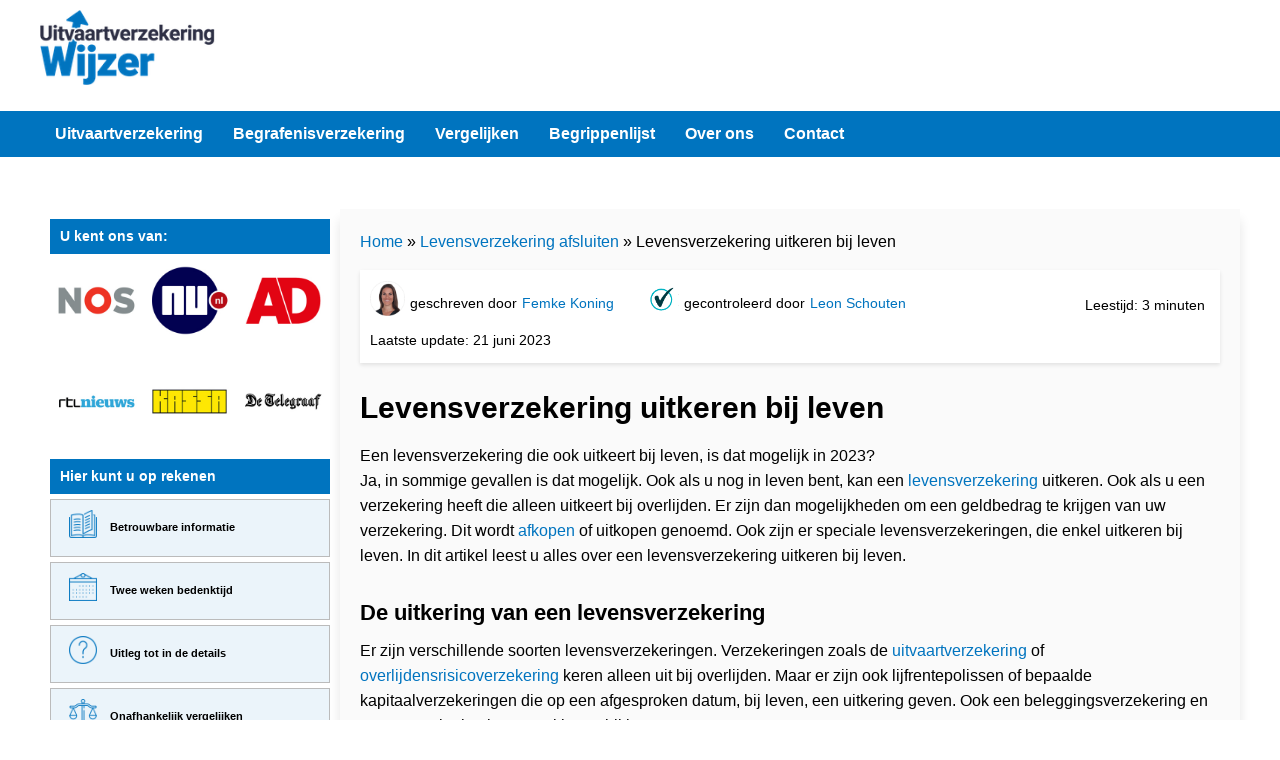

--- FILE ---
content_type: text/html; charset=UTF-8
request_url: https://uitvaartverzekeringwijzer.net/levensverzekering/levensverzekering-uitkeren-bij-leven/
body_size: 10568
content:
<!DOCTYPE html>
<html lang="nl">

<head>
 <meta charset="utf-8">
 <meta name="viewport" content="width=device-width, initial-scale=1.0">
 <link rel="shortcut icon" type="image/x-icon" href="/img/favicon.ico" />
    <link rel="preload" as="image" href="/img/logo.webp">
 <title>Levensverzekering uitkeren bij leven - Uitvaartverzekeringwijzer.net</title>

		<script type="application/ld+json">{"@context":"https:\/\/schema.org","@graph":[{"@type":"Product","name":"Levensverzekering uitkeren bij leven","url":"http://uitvaartverzekeringwijzer.net/levensverzekering/levensverzekering-uitkeren-bij-leven/","aggregateRating":{"@type":"AggregateRating","name":"Levensverzekering uitkeren bij leven","worstRating":"1","bestRating":"10","ratingValue":"9","reviewCount":"12"}}]}</script>

	<meta name="google-site-verification" content="Hu2tJPVVDjt_SUgeU0pSpuIpz9DFQJVRVe5QRHOh3Pg" />
	<meta name="ahrefs-site-verification" content="1698b85b7ed1d857ca96304451ae7c878af933e9a4f47cd7beed635b2135aa56">



    <!-- Google Tag Manager -->
    <script>(function(w,d,s,l,i){w[l]=w[l]||[];w[l].push({'gtm.start':
                new Date().getTime(),event:'gtm.js'});var f=d.getElementsByTagName(s)[0],
            j=d.createElement(s),dl=l!='dataLayer'?'&l='+l:'';j.async=true;j.src=
            'https://www.googletagmanager.com/gtm.js?id='+i+dl;f.parentNode.insertBefore(j,f);
        })(window,document,'script','dataLayer','GTM-TVNB345');</script>
    <!-- End Google Tag Manager -->

<meta name='robots' content='index, follow, max-image-preview:large, max-snippet:-1, max-video-preview:-1' />

	<!-- This site is optimized with the Yoast SEO plugin v21.9.1 - https://yoast.com/wordpress/plugins/seo/ -->
	<meta name="description" content="Levensverzekering uitkeren bij leven? Een Levensverzekering met uitkering bij leven bestaat zeker. Er zijn zelfs meerdere verzekeringen" />
	<link rel="canonical" href="https://uitvaartverzekeringwijzer.net/levensverzekering/levensverzekering-uitkeren-bij-leven/" />
	<meta property="og:locale" content="nl_NL" />
	<meta property="og:type" content="article" />
	<meta property="og:title" content="Levensverzekering uitkeren bij leven - Uitvaartverzekeringwijzer.net" />
	<meta property="og:description" content="Levensverzekering uitkeren bij leven? Een Levensverzekering met uitkering bij leven bestaat zeker. Er zijn zelfs meerdere verzekeringen" />
	<meta property="og:url" content="https://uitvaartverzekeringwijzer.net/levensverzekering/levensverzekering-uitkeren-bij-leven/" />
	<meta property="og:site_name" content="Uitvaartverzekeringwijzer.net" />
	<meta property="article:modified_time" content="2023-06-21T16:43:16+00:00" />
	<meta property="og:image" content="https://uitvaartverzekeringwijzer.net/app/uploads/2018/07/uitkering-van-levensverzekering.jpg" />
	<meta name="twitter:label1" content="Geschatte leestijd" />
	<meta name="twitter:data1" content="5 minuten" />
	<script type="application/ld+json" class="yoast-schema-graph">{"@context":"https://schema.org","@graph":[{"@type":"WebPage","@id":"https://uitvaartverzekeringwijzer.net/levensverzekering/levensverzekering-uitkeren-bij-leven/","url":"https://uitvaartverzekeringwijzer.net/levensverzekering/levensverzekering-uitkeren-bij-leven/","name":"Levensverzekering uitkeren bij leven - Uitvaartverzekeringwijzer.net","isPartOf":{"@id":"https://uitvaartverzekeringwijzer.net/#website"},"primaryImageOfPage":{"@id":"https://uitvaartverzekeringwijzer.net/levensverzekering/levensverzekering-uitkeren-bij-leven/#primaryimage"},"image":{"@id":"https://uitvaartverzekeringwijzer.net/levensverzekering/levensverzekering-uitkeren-bij-leven/#primaryimage"},"thumbnailUrl":"https://uitvaartverzekeringwijzer.net/app/uploads/2018/07/uitkering-van-levensverzekering.jpg","datePublished":"2023-06-21T16:43:14+00:00","dateModified":"2023-06-21T16:43:16+00:00","description":"Levensverzekering uitkeren bij leven? Een Levensverzekering met uitkering bij leven bestaat zeker. Er zijn zelfs meerdere verzekeringen","breadcrumb":{"@id":"https://uitvaartverzekeringwijzer.net/levensverzekering/levensverzekering-uitkeren-bij-leven/#breadcrumb"},"inLanguage":"nl-NL","potentialAction":[{"@type":"ReadAction","target":["https://uitvaartverzekeringwijzer.net/levensverzekering/levensverzekering-uitkeren-bij-leven/"]}]},{"@type":"ImageObject","inLanguage":"nl-NL","@id":"https://uitvaartverzekeringwijzer.net/levensverzekering/levensverzekering-uitkeren-bij-leven/#primaryimage","url":"https://uitvaartverzekeringwijzer.net/app/uploads/2018/07/uitkering-van-levensverzekering.jpg","contentUrl":"https://uitvaartverzekeringwijzer.net/app/uploads/2018/07/uitkering-van-levensverzekering.jpg","width":960,"height":539,"caption":"levensverzekering uitkeren bij leven"},{"@type":"BreadcrumbList","@id":"https://uitvaartverzekeringwijzer.net/levensverzekering/levensverzekering-uitkeren-bij-leven/#breadcrumb","itemListElement":[{"@type":"ListItem","position":1,"name":"Home","item":"https://uitvaartverzekeringwijzer.net/"},{"@type":"ListItem","position":2,"name":"Levensverzekering afsluiten","item":"https://uitvaartverzekeringwijzer.net/levensverzekering/"},{"@type":"ListItem","position":3,"name":"Levensverzekering uitkeren bij leven"}]},{"@type":"WebSite","@id":"https://uitvaartverzekeringwijzer.net/#website","url":"https://uitvaartverzekeringwijzer.net/","name":"Uitvaartverzekeringwijzer.net","description":"Onafhankelijk informatie centrum","potentialAction":[{"@type":"SearchAction","target":{"@type":"EntryPoint","urlTemplate":"https://uitvaartverzekeringwijzer.net/?s={search_term_string}"},"query-input":"required name=search_term_string"}],"inLanguage":"nl-NL"}]}</script>
	<!-- / Yoast SEO plugin. -->


<link rel='dns-prefetch' href='//cdn.jsdelivr.net' />
<link rel="alternate" type="application/rss+xml" title="Uitvaartverzekeringwijzer.net &raquo; feed" href="https://uitvaartverzekeringwijzer.net/feed/" />
<link rel="alternate" type="application/rss+xml" title="Uitvaartverzekeringwijzer.net &raquo; reactiesfeed" href="https://uitvaartverzekeringwijzer.net/comments/feed/" />
<script type="text/javascript">
/* <![CDATA[ */
window._wpemojiSettings = {"baseUrl":"https:\/\/s.w.org\/images\/core\/emoji\/15.0.3\/72x72\/","ext":".png","svgUrl":"https:\/\/s.w.org\/images\/core\/emoji\/15.0.3\/svg\/","svgExt":".svg","source":{"concatemoji":"https:\/\/uitvaartverzekeringwijzer.net\/wp-includes\/js\/wp-emoji-release.min.js?ver=6.6.2"}};
/*! This file is auto-generated */
!function(i,n){var o,s,e;function c(e){try{var t={supportTests:e,timestamp:(new Date).valueOf()};sessionStorage.setItem(o,JSON.stringify(t))}catch(e){}}function p(e,t,n){e.clearRect(0,0,e.canvas.width,e.canvas.height),e.fillText(t,0,0);var t=new Uint32Array(e.getImageData(0,0,e.canvas.width,e.canvas.height).data),r=(e.clearRect(0,0,e.canvas.width,e.canvas.height),e.fillText(n,0,0),new Uint32Array(e.getImageData(0,0,e.canvas.width,e.canvas.height).data));return t.every(function(e,t){return e===r[t]})}function u(e,t,n){switch(t){case"flag":return n(e,"\ud83c\udff3\ufe0f\u200d\u26a7\ufe0f","\ud83c\udff3\ufe0f\u200b\u26a7\ufe0f")?!1:!n(e,"\ud83c\uddfa\ud83c\uddf3","\ud83c\uddfa\u200b\ud83c\uddf3")&&!n(e,"\ud83c\udff4\udb40\udc67\udb40\udc62\udb40\udc65\udb40\udc6e\udb40\udc67\udb40\udc7f","\ud83c\udff4\u200b\udb40\udc67\u200b\udb40\udc62\u200b\udb40\udc65\u200b\udb40\udc6e\u200b\udb40\udc67\u200b\udb40\udc7f");case"emoji":return!n(e,"\ud83d\udc26\u200d\u2b1b","\ud83d\udc26\u200b\u2b1b")}return!1}function f(e,t,n){var r="undefined"!=typeof WorkerGlobalScope&&self instanceof WorkerGlobalScope?new OffscreenCanvas(300,150):i.createElement("canvas"),a=r.getContext("2d",{willReadFrequently:!0}),o=(a.textBaseline="top",a.font="600 32px Arial",{});return e.forEach(function(e){o[e]=t(a,e,n)}),o}function t(e){var t=i.createElement("script");t.src=e,t.defer=!0,i.head.appendChild(t)}"undefined"!=typeof Promise&&(o="wpEmojiSettingsSupports",s=["flag","emoji"],n.supports={everything:!0,everythingExceptFlag:!0},e=new Promise(function(e){i.addEventListener("DOMContentLoaded",e,{once:!0})}),new Promise(function(t){var n=function(){try{var e=JSON.parse(sessionStorage.getItem(o));if("object"==typeof e&&"number"==typeof e.timestamp&&(new Date).valueOf()<e.timestamp+604800&&"object"==typeof e.supportTests)return e.supportTests}catch(e){}return null}();if(!n){if("undefined"!=typeof Worker&&"undefined"!=typeof OffscreenCanvas&&"undefined"!=typeof URL&&URL.createObjectURL&&"undefined"!=typeof Blob)try{var e="postMessage("+f.toString()+"("+[JSON.stringify(s),u.toString(),p.toString()].join(",")+"));",r=new Blob([e],{type:"text/javascript"}),a=new Worker(URL.createObjectURL(r),{name:"wpTestEmojiSupports"});return void(a.onmessage=function(e){c(n=e.data),a.terminate(),t(n)})}catch(e){}c(n=f(s,u,p))}t(n)}).then(function(e){for(var t in e)n.supports[t]=e[t],n.supports.everything=n.supports.everything&&n.supports[t],"flag"!==t&&(n.supports.everythingExceptFlag=n.supports.everythingExceptFlag&&n.supports[t]);n.supports.everythingExceptFlag=n.supports.everythingExceptFlag&&!n.supports.flag,n.DOMReady=!1,n.readyCallback=function(){n.DOMReady=!0}}).then(function(){return e}).then(function(){var e;n.supports.everything||(n.readyCallback(),(e=n.source||{}).concatemoji?t(e.concatemoji):e.wpemoji&&e.twemoji&&(t(e.twemoji),t(e.wpemoji)))}))}((window,document),window._wpemojiSettings);
/* ]]> */
</script>
<style id='wp-emoji-styles-inline-css' type='text/css'>

	img.wp-smiley, img.emoji {
		display: inline !important;
		border: none !important;
		box-shadow: none !important;
		height: 1em !important;
		width: 1em !important;
		margin: 0 0.07em !important;
		vertical-align: -0.1em !important;
		background: none !important;
		padding: 0 !important;
	}
</style>
<link rel='stylesheet' id='wp-block-library-css' href='https://uitvaartverzekeringwijzer.net/wp-includes/css/dist/block-library/style.min.css?ver=6.6.2' type='text/css' media='all' />
<style id='classic-theme-styles-inline-css' type='text/css'>
/*! This file is auto-generated */
.wp-block-button__link{color:#fff;background-color:#32373c;border-radius:9999px;box-shadow:none;text-decoration:none;padding:calc(.667em + 2px) calc(1.333em + 2px);font-size:1.125em}.wp-block-file__button{background:#32373c;color:#fff;text-decoration:none}
</style>
<style id='global-styles-inline-css' type='text/css'>
:root{--wp--preset--aspect-ratio--square: 1;--wp--preset--aspect-ratio--4-3: 4/3;--wp--preset--aspect-ratio--3-4: 3/4;--wp--preset--aspect-ratio--3-2: 3/2;--wp--preset--aspect-ratio--2-3: 2/3;--wp--preset--aspect-ratio--16-9: 16/9;--wp--preset--aspect-ratio--9-16: 9/16;--wp--preset--color--black: #000000;--wp--preset--color--cyan-bluish-gray: #abb8c3;--wp--preset--color--white: #ffffff;--wp--preset--color--pale-pink: #f78da7;--wp--preset--color--vivid-red: #cf2e2e;--wp--preset--color--luminous-vivid-orange: #ff6900;--wp--preset--color--luminous-vivid-amber: #fcb900;--wp--preset--color--light-green-cyan: #7bdcb5;--wp--preset--color--vivid-green-cyan: #00d084;--wp--preset--color--pale-cyan-blue: #8ed1fc;--wp--preset--color--vivid-cyan-blue: #0693e3;--wp--preset--color--vivid-purple: #9b51e0;--wp--preset--gradient--vivid-cyan-blue-to-vivid-purple: linear-gradient(135deg,rgba(6,147,227,1) 0%,rgb(155,81,224) 100%);--wp--preset--gradient--light-green-cyan-to-vivid-green-cyan: linear-gradient(135deg,rgb(122,220,180) 0%,rgb(0,208,130) 100%);--wp--preset--gradient--luminous-vivid-amber-to-luminous-vivid-orange: linear-gradient(135deg,rgba(252,185,0,1) 0%,rgba(255,105,0,1) 100%);--wp--preset--gradient--luminous-vivid-orange-to-vivid-red: linear-gradient(135deg,rgba(255,105,0,1) 0%,rgb(207,46,46) 100%);--wp--preset--gradient--very-light-gray-to-cyan-bluish-gray: linear-gradient(135deg,rgb(238,238,238) 0%,rgb(169,184,195) 100%);--wp--preset--gradient--cool-to-warm-spectrum: linear-gradient(135deg,rgb(74,234,220) 0%,rgb(151,120,209) 20%,rgb(207,42,186) 40%,rgb(238,44,130) 60%,rgb(251,105,98) 80%,rgb(254,248,76) 100%);--wp--preset--gradient--blush-light-purple: linear-gradient(135deg,rgb(255,206,236) 0%,rgb(152,150,240) 100%);--wp--preset--gradient--blush-bordeaux: linear-gradient(135deg,rgb(254,205,165) 0%,rgb(254,45,45) 50%,rgb(107,0,62) 100%);--wp--preset--gradient--luminous-dusk: linear-gradient(135deg,rgb(255,203,112) 0%,rgb(199,81,192) 50%,rgb(65,88,208) 100%);--wp--preset--gradient--pale-ocean: linear-gradient(135deg,rgb(255,245,203) 0%,rgb(182,227,212) 50%,rgb(51,167,181) 100%);--wp--preset--gradient--electric-grass: linear-gradient(135deg,rgb(202,248,128) 0%,rgb(113,206,126) 100%);--wp--preset--gradient--midnight: linear-gradient(135deg,rgb(2,3,129) 0%,rgb(40,116,252) 100%);--wp--preset--font-size--small: 13px;--wp--preset--font-size--medium: 20px;--wp--preset--font-size--large: 36px;--wp--preset--font-size--x-large: 42px;--wp--preset--spacing--20: 0.44rem;--wp--preset--spacing--30: 0.67rem;--wp--preset--spacing--40: 1rem;--wp--preset--spacing--50: 1.5rem;--wp--preset--spacing--60: 2.25rem;--wp--preset--spacing--70: 3.38rem;--wp--preset--spacing--80: 5.06rem;--wp--preset--shadow--natural: 6px 6px 9px rgba(0, 0, 0, 0.2);--wp--preset--shadow--deep: 12px 12px 50px rgba(0, 0, 0, 0.4);--wp--preset--shadow--sharp: 6px 6px 0px rgba(0, 0, 0, 0.2);--wp--preset--shadow--outlined: 6px 6px 0px -3px rgba(255, 255, 255, 1), 6px 6px rgba(0, 0, 0, 1);--wp--preset--shadow--crisp: 6px 6px 0px rgba(0, 0, 0, 1);}:where(.is-layout-flex){gap: 0.5em;}:where(.is-layout-grid){gap: 0.5em;}body .is-layout-flex{display: flex;}.is-layout-flex{flex-wrap: wrap;align-items: center;}.is-layout-flex > :is(*, div){margin: 0;}body .is-layout-grid{display: grid;}.is-layout-grid > :is(*, div){margin: 0;}:where(.wp-block-columns.is-layout-flex){gap: 2em;}:where(.wp-block-columns.is-layout-grid){gap: 2em;}:where(.wp-block-post-template.is-layout-flex){gap: 1.25em;}:where(.wp-block-post-template.is-layout-grid){gap: 1.25em;}.has-black-color{color: var(--wp--preset--color--black) !important;}.has-cyan-bluish-gray-color{color: var(--wp--preset--color--cyan-bluish-gray) !important;}.has-white-color{color: var(--wp--preset--color--white) !important;}.has-pale-pink-color{color: var(--wp--preset--color--pale-pink) !important;}.has-vivid-red-color{color: var(--wp--preset--color--vivid-red) !important;}.has-luminous-vivid-orange-color{color: var(--wp--preset--color--luminous-vivid-orange) !important;}.has-luminous-vivid-amber-color{color: var(--wp--preset--color--luminous-vivid-amber) !important;}.has-light-green-cyan-color{color: var(--wp--preset--color--light-green-cyan) !important;}.has-vivid-green-cyan-color{color: var(--wp--preset--color--vivid-green-cyan) !important;}.has-pale-cyan-blue-color{color: var(--wp--preset--color--pale-cyan-blue) !important;}.has-vivid-cyan-blue-color{color: var(--wp--preset--color--vivid-cyan-blue) !important;}.has-vivid-purple-color{color: var(--wp--preset--color--vivid-purple) !important;}.has-black-background-color{background-color: var(--wp--preset--color--black) !important;}.has-cyan-bluish-gray-background-color{background-color: var(--wp--preset--color--cyan-bluish-gray) !important;}.has-white-background-color{background-color: var(--wp--preset--color--white) !important;}.has-pale-pink-background-color{background-color: var(--wp--preset--color--pale-pink) !important;}.has-vivid-red-background-color{background-color: var(--wp--preset--color--vivid-red) !important;}.has-luminous-vivid-orange-background-color{background-color: var(--wp--preset--color--luminous-vivid-orange) !important;}.has-luminous-vivid-amber-background-color{background-color: var(--wp--preset--color--luminous-vivid-amber) !important;}.has-light-green-cyan-background-color{background-color: var(--wp--preset--color--light-green-cyan) !important;}.has-vivid-green-cyan-background-color{background-color: var(--wp--preset--color--vivid-green-cyan) !important;}.has-pale-cyan-blue-background-color{background-color: var(--wp--preset--color--pale-cyan-blue) !important;}.has-vivid-cyan-blue-background-color{background-color: var(--wp--preset--color--vivid-cyan-blue) !important;}.has-vivid-purple-background-color{background-color: var(--wp--preset--color--vivid-purple) !important;}.has-black-border-color{border-color: var(--wp--preset--color--black) !important;}.has-cyan-bluish-gray-border-color{border-color: var(--wp--preset--color--cyan-bluish-gray) !important;}.has-white-border-color{border-color: var(--wp--preset--color--white) !important;}.has-pale-pink-border-color{border-color: var(--wp--preset--color--pale-pink) !important;}.has-vivid-red-border-color{border-color: var(--wp--preset--color--vivid-red) !important;}.has-luminous-vivid-orange-border-color{border-color: var(--wp--preset--color--luminous-vivid-orange) !important;}.has-luminous-vivid-amber-border-color{border-color: var(--wp--preset--color--luminous-vivid-amber) !important;}.has-light-green-cyan-border-color{border-color: var(--wp--preset--color--light-green-cyan) !important;}.has-vivid-green-cyan-border-color{border-color: var(--wp--preset--color--vivid-green-cyan) !important;}.has-pale-cyan-blue-border-color{border-color: var(--wp--preset--color--pale-cyan-blue) !important;}.has-vivid-cyan-blue-border-color{border-color: var(--wp--preset--color--vivid-cyan-blue) !important;}.has-vivid-purple-border-color{border-color: var(--wp--preset--color--vivid-purple) !important;}.has-vivid-cyan-blue-to-vivid-purple-gradient-background{background: var(--wp--preset--gradient--vivid-cyan-blue-to-vivid-purple) !important;}.has-light-green-cyan-to-vivid-green-cyan-gradient-background{background: var(--wp--preset--gradient--light-green-cyan-to-vivid-green-cyan) !important;}.has-luminous-vivid-amber-to-luminous-vivid-orange-gradient-background{background: var(--wp--preset--gradient--luminous-vivid-amber-to-luminous-vivid-orange) !important;}.has-luminous-vivid-orange-to-vivid-red-gradient-background{background: var(--wp--preset--gradient--luminous-vivid-orange-to-vivid-red) !important;}.has-very-light-gray-to-cyan-bluish-gray-gradient-background{background: var(--wp--preset--gradient--very-light-gray-to-cyan-bluish-gray) !important;}.has-cool-to-warm-spectrum-gradient-background{background: var(--wp--preset--gradient--cool-to-warm-spectrum) !important;}.has-blush-light-purple-gradient-background{background: var(--wp--preset--gradient--blush-light-purple) !important;}.has-blush-bordeaux-gradient-background{background: var(--wp--preset--gradient--blush-bordeaux) !important;}.has-luminous-dusk-gradient-background{background: var(--wp--preset--gradient--luminous-dusk) !important;}.has-pale-ocean-gradient-background{background: var(--wp--preset--gradient--pale-ocean) !important;}.has-electric-grass-gradient-background{background: var(--wp--preset--gradient--electric-grass) !important;}.has-midnight-gradient-background{background: var(--wp--preset--gradient--midnight) !important;}.has-small-font-size{font-size: var(--wp--preset--font-size--small) !important;}.has-medium-font-size{font-size: var(--wp--preset--font-size--medium) !important;}.has-large-font-size{font-size: var(--wp--preset--font-size--large) !important;}.has-x-large-font-size{font-size: var(--wp--preset--font-size--x-large) !important;}
:where(.wp-block-post-template.is-layout-flex){gap: 1.25em;}:where(.wp-block-post-template.is-layout-grid){gap: 1.25em;}
:where(.wp-block-columns.is-layout-flex){gap: 2em;}:where(.wp-block-columns.is-layout-grid){gap: 2em;}
:root :where(.wp-block-pullquote){font-size: 1.5em;line-height: 1.6;}
</style>
<link rel='stylesheet' id='uvw-style-css' href='https://uitvaartverzekeringwijzer.net/app/themes/uvwz2/style.css?ver=1722952662' type='text/css' media='all' />
<link rel="https://api.w.org/" href="https://uitvaartverzekeringwijzer.net/wp-json/" /><link rel="alternate" title="JSON" type="application/json" href="https://uitvaartverzekeringwijzer.net/wp-json/wp/v2/pages/1824" /><link rel="EditURI" type="application/rsd+xml" title="RSD" href="https://uitvaartverzekeringwijzer.net/xmlrpc.php?rsd" />
<meta name="generator" content="WordPress 6.6.2" />
<link rel='shortlink' href='https://uitvaartverzekeringwijzer.net/?p=1824' />
<link rel="alternate" title="oEmbed (JSON)" type="application/json+oembed" href="https://uitvaartverzekeringwijzer.net/wp-json/oembed/1.0/embed?url=https%3A%2F%2Fuitvaartverzekeringwijzer.net%2Flevensverzekering%2Flevensverzekering-uitkeren-bij-leven%2F" />
<link rel="alternate" title="oEmbed (XML)" type="text/xml+oembed" href="https://uitvaartverzekeringwijzer.net/wp-json/oembed/1.0/embed?url=https%3A%2F%2Fuitvaartverzekeringwijzer.net%2Flevensverzekering%2Flevensverzekering-uitkeren-bij-leven%2F&#038;format=xml" />
<style type="text/css">.recentcomments a{display:inline !important;padding:0 !important;margin:0 !important;}</style>		<style type="text/css" id="wp-custom-css">
			.col2-set .col-1, .col2-set .col-2 {
    max-width: 100%;
}		</style>
		</head>

<body class="page-template-default page page-id-1824 page-child parent-pageid-576">
<!-- Google Tag Manager (noscript) -->
<noscript><iframe src="https://www.googletagmanager.com/ns.html?id=GTM-TVNB345"
                  height="0" width="0" style="display:none;visibility:hidden"></iframe></noscript>
<!-- End Google Tag Manager (noscript) -->
<!-- START CONTENT -->
	
	<div id="headerbg">
	 <header>
		<div id="headerleft">
            <a href="https://uitvaartverzekeringwijzer.net/" id="dtlogo" title="logo uvwz"><img src="/img/logo.webp" style="display:block;height:75px;width:350px;vertical-align:middle;border:none;" alt="Uitvaartverzekeringwijzer.net" /></a>
		</div>

				<div id="headerright">
					
			<span id="hbmenu"><i class="material-icons" style="display: inline-flex;vertical-align: middle;font-size:40px;line-height:40px;">menu</i></span>
		</div>
		
		<div style="clear: both;"></div>
	 </header>	
	</div>

	 <div id="menubg">
	 <div id="menu">
	  <div class="menu-hoofdmenu-container"><ul id="menu-hoofdmenu" class="menu"><li id="menu-item-5913" class="menu-item menu-item-type-post_type menu-item-object-page menu-item-home menu-item-5913"><a href="https://uitvaartverzekeringwijzer.net/">Uitvaartverzekering</a></li><li id="menu-item-5937" class="menu-item menu-item-type-post_type menu-item-object-page menu-item-5937"><a href="https://uitvaartverzekeringwijzer.net/begrafenisverzekering/">Begrafenisverzekering</a></li><li id="menu-item-6456" class="menu-item menu-item-type-post_type menu-item-object-page menu-item-6456"><a href="https://uitvaartverzekeringwijzer.net/uitvaartverzekering-vergelijken/">Vergelijken</a></li><li id="menu-item-292" class="menu-item menu-item-type-post_type menu-item-object-page menu-item-292"><a href="https://uitvaartverzekeringwijzer.net/begrippenlijst/">Begrippenlijst</a></li><li id="menu-item-6683" class="menu-item menu-item-type-post_type menu-item-object-page menu-item-6683"><a href="https://uitvaartverzekeringwijzer.net/over-ons/">Over ons</a></li><li id="menu-item-10413" class="menu-item menu-item-type-custom menu-item-object-custom menu-item-10413"><a href="/contact/">Contact</a></li></ul></div>	  </div>
	 </div>
	
	<article class="hentry">
	<div class="entry-content">
<div id="contentwrap">
	<div id="container">


	<div id="content">
	
		<p id="breadcrumbs" class="breadcrumb" itemscope itemtype="http://schema.org/Breadcrumb"><span><span><a href="https://uitvaartverzekeringwijzer.net/">Home</a></span> » <span><a href="https://uitvaartverzekeringwijzer.net/levensverzekering/">Levensverzekering afsluiten</a></span> » <span class="breadcrumb_last" aria-current="page">Levensverzekering uitkeren bij leven</span></span></p>			<div class="div_controle">
        <div class="afb"><img src="https://uitvaartverzekeringwijzer.net/app/uploads/2021/03/femke-koning.webp" alt="Geschreven door"></div>
        <div class="geschreven_door">
            geschreven door <a href="https://uitvaartverzekeringwijzer.net/over-ons/medewerkers/femke-koning/" class="geschreven_door_link">Femke Koning</a>

            <div class="div_controle_box">
                <div class="medewerker_div">
                    <img src="https://uitvaartverzekeringwijzer.net/app/uploads/2021/03/femke-koning.webp" alt="Geschreven door groot">
                    <div class="naam">
                        Geschreven door <a href="https://uitvaartverzekeringwijzer.net/over-ons/medewerkers/femke-koning/" style="margin-left: 0;">Femke Koning</a>
                        <a href="https://www.linkedin.com/in/fmkoning" target="_blank" style="margin-left:0;display: block;"><img src="https://uitvaartverzekeringwijzer.net/app/uploads/icon-linkedin.png" width="32"></a>
                    </div>
                </div>
                Femke Koning is eigenaar en content specialist en is al meer dan 15 jaar werkzaam in de verzekeringsbranche. Al sinds 2008 schrijft zij over verzekeringen en alles wat daarmee te maken heeft.
                <div class="lees_meer">
                    Lees meer over ons <a href="https://uitvaartverzekeringwijzer.net/schrijfproces/" style="margin-left: 0;">schrijfproces</a>
                </div>
            </div>
        </div>
        <div class="div"> </div>
        <div class="afb"><img src="https://uitvaartverzekeringwijzer.net/app/uploads/check.png" alt="Controle door"></div>
            <div class="gecontroleerd_door">
                gecontroleerd door <a href="https://uitvaartverzekeringwijzer.net/over-ons/medewerkers/leon-schouten/" class="gecontroleerd_door_link">Leon Schouten</a>
                
                <div class="div_controle_box">
                    <div class="medewerker_div gecontroleerddoor">
                        <img src="https://uitvaartverzekeringwijzer.net/app/uploads/2021/03/leon-schouten.webp" alt="Gecontroleerd door groot">
                        <div class="naam gecontroleerddoor">
                            Gecontroleerd door <a href="https://uitvaartverzekeringwijzer.net/over-ons/medewerkers/leon-schouten/">Leon Schouten</a> op 2 april 2021
                            <a href="https://www.linkedin.com/in/leonschouten072/" target="_blank"><img src="https://uitvaartverzekeringwijzer.net/app/uploads/icon-linkedin.png" width="32"></a>
                        </div>
                    </div>
                    Leon Schouten is directeur van Uitvaartverzekeringwijzer.net en werkt inmiddels ruim 15 jaar in de verzekeringswereld. Hij wordt regelmatig als expert gevraagd door journalisten vanwege zijn vakinhoudelijke kennis.
                    <div class="lees_meer">
                        Lees meer over ons <a href="https://uitvaartverzekeringwijzer.net/schrijfproces/" style="margin-left: 0;">schrijfproces</a>
                    </div>
                </div>
            </div><div class="leestijd">
						<div class="widget_leestijd float-none">Leestijd: 3 minuten</div>
					</div>
					<div class="laatste_update ">Laatste update: 21 juni 2023</div>
				</div><h1>Levensverzekering uitkeren bij leven</h1>
			<p>Een levensverzekering die ook uitkeert bij leven, is dat mogelijk in 2023?<br>Ja, in sommige gevallen is dat mogelijk. Ook als u nog in leven bent, kan een <a href="https://uitvaartverzekeringwijzer.net/levensverzekering/">levensverzekering</a> uitkeren. Ook als u een verzekering heeft die alleen uitkeert bij overlijden. Er zijn dan mogelijkheden om een geldbedrag te krijgen van uw verzekering. Dit wordt <a href="https://uitvaartverzekeringwijzer.net/levensverzekering/levensverzekering-afkopen/">afkopen</a> of uitkopen genoemd. Ook zijn er speciale levensverzekeringen, die enkel uitkeren bij leven. In dit artikel leest u alles over een levensverzekering uitkeren bij leven.</p>
<h2>De uitkering van een levensverzekering</h2>
<p>Er zijn verschillende soorten levensverzekeringen. Verzekeringen zoals de <a href="https://uitvaartverzekeringwijzer.net">uitvaartverzekering</a> of <a href="https://uitvaartverzekeringwijzer.net/overlijdensrisicoverzekering/">overlijdensrisicoverzekering</a> keren alleen uit bij overlijden. Maar er zijn ook lijfrentepolissen of bepaalde kapitaalverzekeringen die op een afgesproken datum, bij leven, een uitkering geven. Ook een beleggingsverzekering en spaarverzekering kunnen uitkeren bij leven.</p>
<h3>Grote uitgaven</h3>
<p>Vaak worden deze verzekeringen gebruikt door mensen die dit geld gebruiken als aanvulling op het pensioen, of voor een grote uitgave. Bijvoorbeeld om de studie van uw kinderen te kunnen betalen. Ook worden deze verzekeringen vaak gebruikt om een woning af te lossen aan het einde van de looptijd van de hypotheek. Bijvoorbeeld bij een aflossingsvrije hypotheek. Zo weet u zeker dat u het bedrag ook echt kunt aflossen.</p>
<h3>Eenmalige uitkering of in termijnen</h3>
<p>De uitkering kan een eenmalig bedrag zijn, maar ook een uitbetaling in termijnen, zoals bij een lijfrentepolis het geval is. Daarom wordt deze verzekering vaak gebruikt als aanvulling op het <a href="https://www.mijnpensioenoverzicht.nl/" target="_blank" rel="noopener">pensioen</a>. Houd er wel rekening mee dat de Belastingdienst belasting heft over deze uitkering. Het is immers een inkomen wat meetelt voor de fiscus.<img fetchpriority="high" decoding="async" class="aligncenter size-full wp-image-1829" src="https://uitvaartverzekeringwijzer.net/app/uploads/2018/07/uitkering-van-levensverzekering.jpg" alt="levensverzekering uitkeren bij leven" width="960" height="539" srcset="https://uitvaartverzekeringwijzer.net/app/uploads/2018/07/uitkering-van-levensverzekering.jpg 960w, https://uitvaartverzekeringwijzer.net/app/uploads/2018/07/uitkering-van-levensverzekering-600x337.jpg 600w, https://uitvaartverzekeringwijzer.net/app/uploads/2018/07/uitkering-van-levensverzekering-300x168.jpg 300w, https://uitvaartverzekeringwijzer.net/app/uploads/2018/07/uitkering-van-levensverzekering-768x431.jpg 768w, https://uitvaartverzekeringwijzer.net/app/uploads/2018/07/uitkering-van-levensverzekering-624x350.jpg 624w" sizes="(max-width: 960px) 100vw, 960px" /></p>
<h2>Levensverzekering afkopen</h2>
<p>Een levensverzekering opzeggen heet ook wel het uitkopen van de verzekering. Dan vindt er een uitkering bij leven plaats. Wil u uw verzekering opzeggen? Ga dan voor het afkopen van uw levensverzekering. Vaak zijn hier wel kosten of een boete aan verbonden. Lees daarom eerst de polisvoorwaarden goed door. U wilt natuurlijk niet voor nare verrassingen komen te staan. Vaak is het namelijk zo dat u minder geld ontvangt bij uitkopen dan wanneer de verzekering uitkeert bij overlijden of op een vooraf afgesproken datum. Afkopen kan daarom vaak financieel ongunstig uitpakken.</p>
<h3>Afkopen van een beleggingsverzekering</h3>
<p>Indien u een oudere beleggingsverzekering wil afkopen, kijk dan goed naar uw polis. Misschien bent u slachtoffer geworden van een <a href="https://www.afm.nl/nl-nl/consumenten/themas/producten/beleggingsverzekering" target="_blank" rel="noopener">woekerpolis</a>. In dat geval kunt u een tegemoetkoming krijgen bij het afkopen.</p>
<p>Bent u geïnteresseerd in het afkopen van uw levensverzekering? Informeer dan eerst bij uw verzekeraar naar de mogelijkheden. Zij kunnen u verder helpen.</p>
<h2>Levensverzekering die ook uitkeert bij leven</h2>
<p>Wilt u per se een levensverzekering die ook uitkeert bij leven? Informeer dan eens naar een gemengde levensverzekering. Deze verzekering keert uit op twee momenten:</p>
<ul>
<li>op een vaste datum bij leven</li>
<li>na het overlijden</li>
</ul>
<p>Dit kan een goede combinatie zijn van beiden. Deze verzekering is vaak wel iets duurder. Dit komt vanwege omdat er in deze verzekering een overlijdensrisicoverzekering zit ingebouwd. Wel geeft deze verzekering meer zekerheid: er zal zeker een uitkering plaatsvinden en dat is een fijn idee.</p>
<h3>Kapitaalverzekering</h3>
<p>Wilt u enkel een verzekering die uitkeert bij leven? Denk dan aan een kapitaalverzekering bij leven. Deze keert uit op een vooraf afgesproken datum. Bij overlijden voordat deze datum is bereikt, vindt echter geen uitkering plaats. Let hier dus op en dek zo nodig het overlijdensrisico af met een andere verzekering.</p>
<h2>Voordeel van een&nbsp;levensverzekering uitkeren bij leven</h2>
<p>Uiteraard zitten er voor- en nadelen verbonden aan het ontvangen van een uitkering bij leven. Het voordeel is uiteraard dat u snel over een grote som geld kunt beschikken. Handig als u uw huis wilt aflossen of u kinderen wil helpen met studeren.</p>
<p><img decoding="async" class="aligncenter size-full wp-image-1828" src="https://uitvaartverzekeringwijzer.net/app/uploads/2018/07/Genieten-van-het-leven.jpg" alt="levensverzekering met uitkering bij leven" width="960" height="662" srcset="https://uitvaartverzekeringwijzer.net/app/uploads/2018/07/Genieten-van-het-leven.jpg 960w, https://uitvaartverzekeringwijzer.net/app/uploads/2018/07/Genieten-van-het-leven-600x414.jpg 600w, https://uitvaartverzekeringwijzer.net/app/uploads/2018/07/Genieten-van-het-leven-300x207.jpg 300w, https://uitvaartverzekeringwijzer.net/app/uploads/2018/07/Genieten-van-het-leven-768x530.jpg 768w, https://uitvaartverzekeringwijzer.net/app/uploads/2018/07/Genieten-van-het-leven-624x430.jpg 624w" sizes="(max-width: 960px) 100vw, 960px" /></p>
<h2>Nadeel van een&nbsp;levensverzekering uitkeren bij leven</h2>
<p>Wanneer uw levensverzekering uitkeert bij leven, let dan goed op of het verantwoord is dat u zonder levensverzekering doorgaat. Dit kan namelijk voor problemen zorgen als u overlijdt. U wilt immers uw familie goed verzorgd achterlaten.</p>
<p>Ook heeft een uitkering bij leven of een afkoop fiscale nadelen. Het geld dat u ontvangt wordt immers wel belast door de <a href="https://www.belastingdienst.nl/wps/wcm/connect/bldcontentnl/belastingdienst/prive/vermogen_en_aanmerkelijk_belang/vermogen/wat_zijn_uw_bezittingen_en_schulden/uw_bezittingen/niet_vrijgesteld_deel_kapitaalverzekeringen" target="_blank" rel="noopener">Belastingdienst</a>. Ook betaalt u vermogensbelasting over uw vermogen boven een bepaalde grens. Bekijk dus goed welke gevolgen dit voor u gaat hebben. Als u overlijdt, betalen de nabestaanden echter geen inkomstenbelasting over het uitgekeerde geld. Hier komt wel de erfbelasting om de hoek kijken. Deze ligt echter een heel stuk lager dan de reguliere inkomstenbelasting.</p>
<p>Heeft u na het lezen van dit artikel nog vragen over levensverzekering uitkeren bij leven? Neem dan contact op met uw financieel adviseur.</p>


<p></p>
				
    
<div id="comments" class="comments-area">

	
	
	
</div><!-- #comments .comments-area -->		

			<div class="related-posts">
		<h3>Gerelateerde artikelen</h3>
		<div class="posts">
			<div class="row">
						<div class="col-md-4">
				<div class="related-post">
					<div class="related-image"><a href="https://uitvaartverzekeringwijzer.net/overlijdensrisicoverzekering/overlijdensrisicoverzekering-of-levensverzekering/"><img src="https://uitvaartverzekeringwijzer.net/app/uploads/2021/03/overlijdensrisicoverzekering-of-levensverzekering-624x417.jpg" alt="Afbeelding Overlijdensrisicoverzekering of levensverzekering?" loading="lazy"></a></div>
					<div class="related-content"><span class="post-tile"><a href="https://uitvaartverzekeringwijzer.net/overlijdensrisicoverzekering/overlijdensrisicoverzekering-of-levensverzekering/">Overlijdensrisicoverzekering of levensverzekering?</a></span></div>
				</div>
			</div>
						<div class="col-md-4">
				<div class="related-post">
					<div class="related-image"><a href="https://uitvaartverzekeringwijzer.net/overlijdensrisicoverzekering/"><img src="https://uitvaartverzekeringwijzer.net/app/uploads/2017/08/overlijdens-300x198.jpg" alt="Afbeelding Overlijdensrisicoverzekering vergelijken" loading="lazy"></a></div>
					<div class="related-content"><span class="post-tile"><a href="https://uitvaartverzekeringwijzer.net/overlijdensrisicoverzekering/">Overlijdensrisicoverzekering vergelijken</a></span></div>
				</div>
			</div>
						<div class="col-md-4">
				<div class="related-post">
					<div class="related-image"><a href="https://uitvaartverzekeringwijzer.net/levensverzekering/levensverzekering-hypotheek/"><img src="https://uitvaartverzekeringwijzer.net/app/uploads/2018/07/hypotheek-en-huis-300x190.jpg" alt="Afbeelding Levensverzekering hypotheek" loading="lazy"></a></div>
					<div class="related-content"><span class="post-tile"><a href="https://uitvaartverzekeringwijzer.net/levensverzekering/levensverzekering-hypotheek/">Levensverzekering hypotheek</a></span></div>
				</div>
			</div>
						<div class="col-md-4">
				<div class="related-post">
					<div class="related-image"><a href="https://uitvaartverzekeringwijzer.net/levensverzekering/"><img src="https://uitvaartverzekeringwijzer.net/app/uploads/2018/06/levensverzekering-informatie-300x197.jpg" alt="Afbeelding Levensverzekering afsluiten" loading="lazy"></a></div>
					<div class="related-content"><span class="post-tile"><a href="https://uitvaartverzekeringwijzer.net/levensverzekering/">Levensverzekering afsluiten</a></span></div>
				</div>
			</div>
						<div class="col-md-4">
				<div class="related-post">
					<div class="related-image"><a href="https://uitvaartverzekeringwijzer.net/levensverzekering/levensverzekering-berekenen/"><img src="https://uitvaartverzekeringwijzer.net/app/uploads/2018/07/Levensverzekering-berekening-300x169.jpg" alt="Afbeelding Levensverzekering berekenen" loading="lazy"></a></div>
					<div class="related-content"><span class="post-tile"><a href="https://uitvaartverzekeringwijzer.net/levensverzekering/levensverzekering-berekenen/">Levensverzekering berekenen</a></span></div>
				</div>
			</div>
						<div class="col-md-4">
				<div class="related-post">
					<div class="related-image"><a href="https://uitvaartverzekeringwijzer.net/levensverzekering/levensverzekering-afkopen/"><img src="https://uitvaartverzekeringwijzer.net/app/uploads/2018/07/life-insurance-1024x683.jpg" alt="Afbeelding Levensverzekering afkopen" loading="lazy"></a></div>
					<div class="related-content"><span class="post-tile"><a href="https://uitvaartverzekeringwijzer.net/levensverzekering/levensverzekering-afkopen/">Levensverzekering afkopen</a></span></div>
				</div>
			</div>
					</div>
		</div>
		</div>
	

	</div>

	
	<!-- START SIDEBAR -->
	
	<div id="sidebar">
	
<div class="sidebaritem widget_ukentonsvan">
	<span class="submenutitle">U kent ons van:</span>
	<div class="mediacontainer">
		<div class="medialogo"><img loading="lazy" src="/img/sidebar/logo-nos.jpg" alt="U kent ons van de NOS"/></div>
		<div class="medialogo"><img loading="lazy" src="/img/sidebar/logo-nu.jpg" alt="U kent ons van Nu.nl"/></div>
		<div class="medialogo"><img loading="lazy" src="/img/sidebar/logo-alg.jpg" alt="U kent ons van het AD"/></div>
	</div>
	<div class="mediacontainer">
		<div class="medialogo"><img loading="lazy" src="/img/sidebar/logo-rtlnieuws.jpg" alt="U kent ons van RTL Nieuws"/></div>
		<div class="medialogo"><img loading="lazy" src="/img/sidebar/logo-kassa.jpg" alt="U kent ons van Kassa"/></div>
		<div class="medialogo"><img loading="lazy" src="/img/sidebar/logo-telegraaf.jpg" alt="U kent ons van De Telegraaf"/></div>
	</div>
	</div>

<div style="clear: both;"></div>

<div class="sidebaritem">
 <span class="submenutitle">Hier kunt u op rekenen</span>
 <div id="trustframe">
  <div id="trust">
   <span class="trusticon"><img loading="lazy" src="/img/sidebar/icon-informatie.png" alt="Betrouwbare informatie" /></span>
   <span class="trusttxt"><strong>Betrouwbare informatie</strong></span>
  </div>
  <div id="trust">
   <span class="trusticon"><img loading="lazy" src="/img/sidebar/icon-bedenktijd.png" alt="Twee weken bedenktijd" /></span>
   <span class="trusttxt"><strong>Twee weken bedenktijd</strong></span>
  </div>
  <div id="trust">
   <span class="trusticon"><img loading="lazy" src="/img/sidebar/icon-details.png" alt="Uitleg tot in de details" /></span>
   <span class="trusttxt"><strong>Uitleg tot in de details</strong></span>
  </div>
  <div id="trust">
   <span class="trusticon"><img loading="lazy" src="/img/sidebar/icon-vergelijken.png" alt="Onafhankelijk vergelijken" /></span>
   <span class="trusttxt"><strong>Onafhankelijk vergelijken</strong></span>
  </div>
 </div>
</div>

<span class="submenutitle">Andere handige informatie</span>
		
<ul>
    <li><a href="/beste-uitvaartverzekering/">Beste uitvaartverzekering</a></li>
    <li><a href="/begrafenisverzekering/">Begrafenisverzekering</a></li>
    <li><a href="/algemene-informatie/kosten-begrafenis/">Kosten begrafenis</a></li>
    <li><a href="/algemene-informatie/kosten-crematie/">Kosten crematie</a></li>
    <li><a href="/algemene-informatie/kosten-uitvaart/">Uitvaart kosten</a></li>
</ul>
	
	</div>

	

	<!-- END SIDEBAR -->

	</div>


	</div>
	</div>
	</article>

<div id="footerbg">
    <footer>
        <div class="footeritem" id="footeritem1">
            <strong><span class="footertitle">Uitvaartverzekeringwijzer.net</span></strong>
            <p><img loading="lazy" src="/img/UVWZ-Logo_low_white.png" style="width:80%;" alt="Logo Uitvaartverzekeringwijzer.net Wit" /></p>
        </div>
        <div class="footeritem" id="footeritem2">
            <strong><span class="footertitle">Over ons</span></strong>
            <p>
            <ul>
                <li><a href="/over-ons/">Over ons</a></li>
                <li><a href="/contact/">Contact</a></li>
                <li><a href="/nieuws/">Nieuws</a></li>
            </ul>
            </p>
            <p>
                <a href="https://www.facebook.com/uitvaartverzekeringwijzer/"><img loading="lazy" src="/img/footer/logo-facebook.png" alt="Facebook" class="socialicon" />
                <a href="https://www.youtube.com/UitvaartverzekeringWijzer"><img loading="lazy"  src="/img/footer/logo-youtube.png" alt="YouTube" class="socialicon" /></a>
                <a href="https://www.linkedin.com/company/uitvaartverzekeringwijzer/"><img loading="lazy" src="/img/footer/logo-linkedin.png" alt="LinkedIn" class="socialicon" /></a>
            </p>
        </div>
        <div class="footeritem" id="footeritem3">
            <strong><span class="footertitle">Informatie</span></strong>
            <p>
            <ul>
                <li><a href="/disclaimer/">Disclaimer</a></li>
                <li><a href="/privacy-en-cookies/">Privacy en cookies</a></li>
                <li><a href="/over-ons/medewerkers/">Medewerkers</a></li>
                <li><a href="/over-ons/vacatures/">Vacatures</a></li>
                <li><a href="/de-sitemap/">Sitemap</a></li>
            </ul>
        </div>
        <div class="footeritem" id="footeritem4">
            <strong><span class="footertitle">Direct naar</span></strong>
            <p>
            <ul>
                <li><a href="https://uitvaartverzekeringwijzer.net/">Home</a></li>
                <li><a href="/begrippenlijst/">Begrippenlijst</a></li>
                <li><a href="/goedkope-uitvaartverzekering/">Goedkoopste uitvaartverzekering</a></li>
                <li><a href="/beste-uitvaartverzekering/">Beste uitvaartverzekering 2023</a></li>
                <li><a href="/uitvaartverzekering-vergelijken/">Uitvaartverzekering vergelijken</a></li>
            </ul>
            </p>
        </div>
    </footer>
</div>
<div id="disclaimerbg">
    <div id="disclaimer">
        <div id="disclleft">
            &copy; <strong>Kompas Storefronts BV 2014-2026</strong><br/>
            <div itemprop="address" itemscope itemtype="http://schema.org/PostalAddress">
                <span itemprop="streetAddress">Tempeliersstraat 20A</span>, <span itemprop="postalCode">2012 ED<span>, <span itemprop="addressLocality">Haarlem</span><br>
            KvK nr: 83977635 | BTW nr: NL863057317B01
            </div>
        </div>
        <div style="clear: both;"></div>
    </div>
</div>
<script type="text/javascript" src="https://cdn.jsdelivr.net/npm/popper.js@1.16.0/dist/umd/popper.min.js?ver=1.16.0" id="popper-js"></script>
<script>
    var acc = document.getElementsByClassName("question");
    var i;
    for (i = 0; i < acc.length; i++) {
        acc[i].addEventListener("click", function() {
            this.classList.toggle("on");
            var answer = this.nextElementSibling;
            if (answer.style.display == "block") {
                answer.style.display = "none";
            } else {
                answer.style.display = "block";
            }
        });
    }
</script>
</body>
</html>
<!-- Performance optimized by Redis Object Cache. Learn more: https://wprediscache.com -->


--- FILE ---
content_type: text/css; charset=utf-8
request_url: https://uitvaartverzekeringwijzer.net/app/themes/uvwz2/style.css?ver=1722952662
body_size: 8369
content:
/*
Theme Name: UVWZ 2
Theme URI: https://www.uitvaartverzekeringwijzer.net
Author: the WordPress team
Version: 4.25
*/

/* Update version above, it will be automatically updated in functions.php */

/*=====================
 CSS RESET
=====================*/
html,body,div,span,applet,object,iframe,h1,h2,h3,h4,h5,h6,p,blockquote,pre,a,abbr,acronym,address,big,cite,code,del,dfn,em,img,ins,kbd,q,s,samp,small,strike,strong,sub,sup,tt,var,b,u,i,center,dl,dt,dd,ol,ul,li,fieldset,form,label,legend,table,caption,tbody,tfoot,thead,tr,th,td,article,aside,canvas,details,embed,figure,figcaption,footer,header,hgroup,menu,nav,output,ruby,section,summary,time,mark,audio,video{font-size:100%;font:inherit;padding:0;border:0;margin:0;vertical-align:baseline}body{line-height:1}ol,ul{}blockquote,q{quotes:none}blockquote:before,blockquote:after,q:before,q:after{content:'';content:none}table{border-collapse:collapse;border-spacing:0}article,aside,details,figcaption,figure,footer,header,hgroup,menu,nav,section{display:block}.clear{clear:both}
.sticky{}.bypostauthor{}.wp-caption{}.wp-caption-text{}.gallery-caption{}.alignright{ float: right; }.alignleft{float: left;}.aligncenter{}.screen-reader-text{clip:rect(1px, 1px, 1px, 1px);position:absolute !important} strong { font-weight: bold; }

em { font-style: italic; }

/*=====================
 STANDARD INIT
=====================*/

body {
 margin: 0px;
 background: #FFFFFF;
 font-family: Helvetica Neue, Helvetica, Arial, sans-serif;
 font-weight: 400;
}

h1 {
 font-family: Helvetica Neue, Helvetica, Arial, sans-serif;
 font-weight: 700;
 font-size: 30px;
 line-height: 40px;
 margin-bottom: 0.5em;
}

h2 {
 font-family: Helvetica Neue, Helvetica, Arial, sans-serif;
 font-weight: 700;
 font-size: 22px;
 line-height: 30px;
 margin-top: 30px !important;
 margin-bottom: 10px !important;
}

h3 {
 font-family: Helvetica Neue, Helvetica, Arial, sans-serif;
 font-weight: 700;
 font-size: 18px;
 margin-top: 25px;
 margin-bottom: 0.5em;
}

h4 {
 font-family: Helvetica Neue, Helvetica, Arial, sans-serif;
 font-weight: 700;
 font-size: 16px;
 margin-top: 20px;
 margin-bottom: 0.5em;
}

p {
 margin-bottom: 1em;
}

a {
 color: #0074bf;
 text-decoration: none;
}

a:hover {
 text-decoration: underline;
}

ul {
display: block;
margin-top: 1em;
margin-bottom: 2em;
margin-left: 30px;
margin-right: 0;
}



/*li {
 display: list-item;
 padding-left: 10px;
 list-style-type: disc !important;
}*/

ol { 
   list-style-type: decimal; 
   list-style-position: inside;
	display: block;
    list-style-type: decimal;
    margin-top: 1em;
    margin-bottom: 1em;
    margin-left: 0;
    margin-right: 0;
    padding-left: 0px;
}

/*ol li { list-style-type: decimal; padding-bottom: 15px; padding-left: 0; }*/
/*ol {
        counter-reset: item;
        margin-left: 0;
        padding-left: 0;
    }


ol li {
        display: block;
        margin-bottom: 1em;
		padding-left: 0;
    }
ol li:before {
	display: inline-block;
        content: counter(item) "";
        counter-increment: item;
        background: #0074BF;
        color: #fff;
        display: inline-block;
        border-radius: 50%;
        margin: 0 5px 0 0;
        padding: 2px 10px;
}
*/

ol {
 list-style: none;
 counter-reset: li;
 margin-left: 35px;
}

ol li::before {
 content: counter(li);
 color: #0074bf;
 display: inline-block;
 width: 1.5em;
 margin-left: -1em;
}

ol li {
 list-style-type:none !important;
 margin-bottom: 5px;
 counter-increment: li;
}

#headerbg {
 width: 100%;
 background: #FFFFFF;
 box-sizing: border-box;
 padding-left: 1%;
 padding-right: 1%;
}

header {
 margin: 0 auto;
 width: 100%;
 max-width: 1200px;
 box-sizing: border-box;
 padding: 10px 0px 10px 0px;
}

#headerleft {
 display: inline-block;
 float: left;
 max-width: 50%;
}

#headercenter {
 display: inline-block;
 margin-left: 100px;
 padding-top: 20px;
 width: 350px;
}

#headerright {
 display: inline-block;
 float: right;
 max-width: 50%;
 text-align: right;
}

#mblogo {
 display: none;
}


input#s {
    display: inline-block;
	float: left;
	width: 250px;
	height: 38px;
 border-left: 1px solid #474747;
  border-top: 1px solid #474747;
   border-bottom: 1px solid #474747;
   border-right: none;
   padding-left:5px;
    box-sizing: border-box;
 font-family: Helvetica Neue, Helvetica, Arial, sans-serif;
 font-weight: 400;
 font-size: 18px;
}

#s::placeholder { /* Chrome, Firefox, Opera, Safari 10.1+ */
    color: #CCCCCC;
    opacity: 1; /* Firefox */
}

#s:-ms-input-placeholder { /* Internet Explorer 10-11 */
    color: #CCCCCC;
}

#s::-ms-input-placeholder { /* Microsoft Edge */
    color: #CCCCCC;
}

button#searchsubmit {
 display: inline-block;
 float: left;
  box-sizing: border-box;
 width: 50px;
 background: #FFFFFF;
 color: #474747;
 border: 0px solid;
 padding-top: 5px;
 padding-bottom: 5px;
 border-right: 1px solid #474747;
 border-top: 1px solid #474747;
 border-bottom: 1px solid #474747;
}


#hbmenu {
 display: none;
}

#call {
 display:block;
 margin-top: 25px;
 font-family: Helvetica Neue, Helvetica, Arial, sans-serif;
 font-weight: 700;
 font-size: 20px;
 line-height: 30px;
}

#call a {
 text-decoration: none;
 color: #000;
}

#menubg {
 width: 100%;
 background: #0074bf;
 box-sizing: border-box;
 padding-left: 1%;
 padding-right: 1%;
	z-index: 999;
}

#menu {
 margin: 0 auto;
 width: 100%;
 max-width: 1200px;
}

#menu ul {
 list-style-type:none;
 font-family: Helvetica Neue, Helvetica, Arial, sans-serif;
 font-weight: 700;
 font-size: 16px;
 margin-left: 0px;
}

#menu ul li {
 display: inline-block;
 margin-left: 0px;
 padding-left: 0px;
}

#menu ul a {
 display: block;
 padding: 15px;
 color: #FFFFFF;
 text-decoration: none;
 font-weight: 700;
}

#menu a:hover {
 background: #FFFFFF;
 color: #44739D;
 text-decoration: none;
}

.current-menu-item {
 background: #FFFFFF;
 color: #0074BF;
 text-decoration: none;
}


li.current-menu-item a {
 color: #0074BF !important;
}

li.current-menu-item > ul.sub-menu a {
 color: #FFFFFF !important;
}

.menu-item-has-children {
	position: relative;
	z-index: 597;
}

.menu-item-has-children li.hover,
.menu-item-has-children li:hover {
  position: relative;
  z-index: 599;
  cursor: default;
}

ul.sub-menu {
 visibility: hidden;
 position: absolute;
 top: 100%;
 left: 0;
 z-index: 598;
 background: #0074BF;
 color: #FFFFFF;
 margin: 0;
 list-style: none;
 padding: 0;
}

ul.sub-menu li {
 width: 100%;
 float: none;
 margin: 0;
 list-style: none;
 min-width: 200px;
 color: #FFFFFF !important;
}

.menu-item-has-children:hover > ul.sub-menu {
  visibility: visible;
}

ul.sub-menu ul {
 position: absolute;
 top: 0;
 left: 100%;
 background: #0074BF;
 margin: 0;
 list-style: none;
 padding: 0;
}

ul.sub-menu ul li {
 background: #0074BF;

}


/* VANAF HIER OPVALLEND GENOEG */
span.woocommerce-input-wrapper { width: 100%; }
.ff-btn {padding-bottom: 15px;
    background: #FF8100 !important;
    border-bottom: 5px solid #B35A00 !important;}
.page-id-4481 .sidebaritem { display: none; }
.wittetekst { color: #fff !important; }
#sidebar .widget-woof ul { border: none !important; }

img.meerruimteRechts { margin-right: 10px; margin-bottom: 10px;}

table { margin-bottom: 15px; }
.stippelLinks { border-right: 1px dashed #999;}

div.demo h3 { display: none; }

.kolom2Vlakken { width: 100%; margin-bottom: 2%;}
.verzekeraar-container {    background: #e2f2fd; }
.kolomVlak1 h2 { color:#0074BF; }
.kolomVlak2 h2 { color:#0074BF; }
.vlakVlak { 
	width: 47%;
	min-height: 323px;
	box-shadow: 0px 11px 11px #e5e5e5;
	background: #fff;
	    float: left;
		    margin: 0 1%;
}
.vlakVlak img { border-radius: 15px 15px 0 0;}
.kolomVlak1 {
	width: 100%;
    display: block;
    padding: 0 20px 15px;
}
.kolomVlak2 {
	width: 100%;
    display: block;
    padding: 0 20px 15px;
}
a.btn1 { text-align: center; }
#container #content {
	box-shadow: 0px 11px 11px #e5e5e5;
    padding: 20px 20px 10px;
	background: #fafafa;
}

.card-header .btn {
 white-space: unset;
 text-align: left !important;
}
/* EINDE OPVALLEND GENOEG */



#splashbg {
 margin-top: 20px;
 width: 100%;
 box-sizing: border-box;
 padding-left: 1%;
 padding-right: 1%;
 background: url(https://uitvaartverzekeringwijzer.net/img/splashbg.jpg);
 background-repeat: no-repeat;
 background-size: cover;
 background-position: bottom;
}

#splash {
 margin: 0 auto;
 width: 100%;
 max-width: 1200px;
 padding: 25px 20px 25px 0px;
 box-sizing: border-box;
 overflow: hidden;
}

#splashblock {
 background:rgba(239,239,239,0.9);
 width: 500px;
 max-width: 100%;
 overflow: hidden;
 padding: 15px;
 box-sizing: border-box;
 border-radius: 5px;
 color: #000000;
}

#splashblock h1 {
 font-family: Helvetica Neue, Helvetica, Arial, sans-serif;
 font-weight: 700;
 font-size: 30px;
 margin-bottom: 0.5em;
}

#splashblock p {
 margin-bottom: 1em;
 font-size: 16px;
 line-height: 25px;
}


a.ctaO {
    display: inline-block;
    padding: 15px;
    background: #F03C02;
	border-bottom: 5px solid #d03602;
	background: #FF8100;
	border-bottom: 5px solid #B35A00;
    color: #FFFFFF;
    text-decoration: none;
    height: auto;
    box-sizing: border-box;
    overflow-wrap: break-word;
    border-radius: 5px;
	 font-size: 16px;
 line-height: 25px;
	 font-family: Helvetica Neue, Helvetica, Arial, sans-serif;
	 font-weight: 400;
}

.ctaO {
  -webkit-transition:all .3s ease-out;
  -moz-transition:all .3s ease-out;
  -ms-transition:all .3s ease-out;
  -o-transition:all .3s ease-out;
  transition:all .3s ease-out;
}


.ctaO:hover{
  -webkit-transform:translate(0px,2px);
  -moz-transform:translate(0px,2px);
  -ms-transform:translate(0px,2px);
  -o-transform:translate(0px,2px);
  transform:translate(0px,2px);
}




#uspsbg {
 margin-top: 20px;
 width: 100%;
 box-sizing: border-box;
 padding-left: 1%;
 padding-right: 1%;
  background: #F0F0F0;
}

#usps {
 margin: 0 auto;
 width: 100%;
 max-width: 1200px;
 padding: 10px 0px 10px 0px;
 box-sizing: border-box;
 height: 100%;
}


#uspframe {
 margin: 0px auto;
 width: 100%;
 font-size: 14px;
 padding: 10px 0px 10px 0px;
 box-sizing: border-box;
 display: flex;
 flex-direction: row;
 flex-wrap: wrap;
 justify-content: space-between;
 align-items: stretch;
 color: #000000;
}

.item {
 width: 24%;
 display: inline-block;
 box-sizing: border-box;
 padding: 10px;
 background: #FFFFFF;
 border: 1px solid #CCCCCC;
 text-align: center;
 word-wrap: break-word;
}

.item img {
 display: block;
 margin: 0px auto;
 margin-bottom: 20px;
}

.item p {
 margin-bottom: 1em;
 font-size: 16px;
 line-height: 25px;
}


#item1 {
 order: 1;
}

#item2 {
 order: 2;
}

#item3 {
 order: 3;
}

#item4 {
 order: 4;
}
#item5 {
 order: 5;
}

#item6 {
 order: 6;
}




#mini-vergelijker {
 margin-top: 20px;
 width: 100%;
 box-sizing: border-box;
 padding-left: 1%;
 padding-right: 1%;
 background: #FFFFFF;
}

.mini-inner {
 margin: 0 auto;
 width: 100%;
 max-width: 1200px;
 padding: 25px 0px 50px 0px;
 box-sizing: border-box;
 height: 100%;
 font-size: 120% !important;
}

.mini-inner a.alt {
 font-size: 120% !important;
 padding-bottom: 10px !important;
 display: inline-block !important;
}

.mini-inner .verzekeraar-box strong {
 font-size: 140% !important;
 padding-top: 10px !important;
 display: inline-block !important;
}

.mini-inner .prijs {
 padding: 1rem 0;
}

.mini-inner .btn-primary {
 margin-bottom: 10px !important;
}


/*
====== HOMEPAGE BLOK ======

CONTENTBLOK 1

===========================
*/


#cb1bg {
 margin-top: 10px;
 width: 100%;
 box-sizing: border-box;
 padding-left: 1%;
 padding-right: 1%;
  background: #FFFFFF;
}

#cb1 {
 margin: 0 auto;
 width: 100%;
 max-width: 1200px;
 padding: 10px 0px 10px 0px;
 box-sizing: border-box;
 height: 100%;
}

#cb1frame {
 margin: 0px auto;
 width: 100%;
 display: flex;
 flex-direction: row;
 flex-wrap: wrap;
 justify-content: space-between;
 font-size: 14px;
 padding: 10px 0px 10px 0px;
 align-items: stretch;
 color: #000000;
}

.cb1item {
 width: 32%;
 display: inline-block;
 box-sizing: border-box;
 padding: 10px;
 word-wrap: break-word;
}

.division {
 border-right: 1px solid #CCCCCC;
}

.cb1item  p {
 font-size: 16px;
 line-height: 25px;
}

#cb1 p {
 font-size: 16px;
 line-height: 25px;
}


/*
====== HOMEPAGE BLOK ======

BEKEND VAN LOGO'S

===========================
*/

#bekendvanbg {
 margin-top: 0px;
 width: 100%;
 box-sizing: border-box;
 padding-left: 1%;
 padding-right: 1%;
 background: #FFFFFF;
}

#bekendvan {
 margin: 0 auto;
 width: 100%;
 max-width: 1200px;
 padding: 10px 0px 10px 0px;
 box-sizing: border-box;
 height: 100%;
 border-top: 2px solid #0074bf;
 border-bottom: 2px solid #0074bf;
}

#bekendvan p {
 margin-top: 10px;
 margin-bottom: 10px;
 font-size: 18px;
 margin-bottom: 0px;
 text-align: center;
}
 
#bekendvanframe {
 margin: 0px auto;
 width: 100%;
 display: flex;
 flex-direction: row;
 flex-wrap: wrap;
 justify-content: space-between;
 font-size: 14px;
 padding: 10px 0px 10px 0px;
 align-items: stretch;
 color: #000000;
}

.bvitem {
 width: 16%;
 box-sizing: border-box;
 padding: 10px;
 text-align: center;
}



#bekendvan img {
 display: block;
 width: 100%;
position: relative;
}



/*
====== HOMEPAGE BLOK ======

CONTENTBLOK 2

===========================
*/


#cb2bg {
 margin-top: 0px;
 width: 100%;
 box-sizing: border-box;
 padding-left: 1%;
 padding-right: 1%;
  background: #FFFFFF;
}

#cb2 {
 margin: 0 auto;
 width: 100%;
 max-width: 1200px;
 padding: 10px 0px 10px 0px;
 box-sizing: border-box;
 height: 100%;
}

#cb2frame {
 margin: 0px auto;
 width: 100%;
 display: flex;
 flex-direction: row;
 flex-wrap: wrap;
 justify-content: space-between;
 font-size: 14px;
 padding: 10px 0px 10px 0px;
 align-items: stretch;
 color: #000000;
}

.cb2item {
 width: 49%;
 display: inline-block;
 box-sizing: border-box;
 padding: 10px;
 word-wrap: break-word;
}

.division {
 border-right: 1px solid #CCCCCC;
}

.cb2item  p {
 font-size: 16px;
 line-height: 25px;
}

.cb2item ul {
 font-size: 16px;
 line-height: 25px;
 /*list-style-type: disc !important;*/
 list-style: none;
}

.cb2item li {
 margin-left: 16px;
}

/*ul.list li::before {
  content: "\2022";
  color: #0074BF;
  font-weight: bold;
  display: inline-block;
  width: 1em;
  margin-left: -1em;
  font-size: 25px;
  line-height: 25px;
  vertical-align: top;
}*/


/*
====== HOMEPAGE BLOK ======

CONTENTBLOK 3 (full width)

===========================
*/


#cb3bg {
 margin-top: 0px;
 width: 100%;
 box-sizing: border-box;
 padding-left: 1%;
 padding-right: 1%;
  background: #FFFFFF;
}

#cb3 {
 margin: 0 auto;
 width: 100%;
 max-width: 1200px;
 padding: 10px 0px 10px 0px;
 box-sizing: border-box;
 height: 100%;
}

#cb3frame {
 margin: 0px auto;
 width: 100%;
 display: flex;
 flex-direction: row;
 flex-wrap: wrap;
 justify-content: space-between;
 font-size: 14px;
 padding: 10px 0px 10px 0px;
 align-items: stretch;
 color: #000000;
}

.cb3item {
 width: 100%;
 display: inline-block;
 box-sizing: border-box;
 padding: 10px;
 word-wrap: break-word;
}

.cb3item  p {
 font-size: 16px;
 line-height: 25px;
}

.cb3item ul {
 font-size: 16px;
 line-height: 25px;
 list-style-type: disc !important;
}

.cb3item li {
 margin-left: 16px; 
}




/*
====== HOMEPAGE BLOK ======

CONTENT LIST 1

===========================
*/


#clbg {
 margin-top: 0px;
 width: 100%;
 box-sizing: border-box;
 padding-left: 1%;
 padding-right: 1%;
 margin-bottom: 0px;
 padding-top: 20px;
 background: #DFF2FF;
}

#cl {
 margin: 0 auto;
 width: 100%;
 max-width: 1200px;
 padding: 10px 10px 10px 10px;
 box-sizing: border-box;
 height: 100%;
 color: #FFFFFF;
 background: #0074BF;
}


#cl  p {
 font-size: 16px;
 line-height: 25px;
}

#cl  a {
 font-size: 16px;
 line-height: 25px;
 color: #FFFFFF;
 text-decoration: none;
}

#cl  a:hover {
 text-decoration: underline;
}

#cl ol {
display: block;
list-style-type: decimal;
margin-top: 1em;
margin-bottom: 1em;
margin-left: 0;
margin-right: 0;
padding-left: 25px;
font-size: 16px;
 line-height: 25px;
}


/*
====== HOMEPAGE BLOK ======

CONTENT LIST TITLE

===========================
*/


#cltframe {
 margin: 0px auto;
 width: 100%;
 display: flex;
 flex-direction: row;
 flex-wrap: wrap;
 justify-content: space-between;
 padding: 10px 0px 10px 0px;
 align-items: stretch;
  color: #FFFFFF;
}

.cltitem {
 width:50%;
 display: inline-block;
 box-sizing: border-box;
 padding: 10px;
 word-wrap: break-word;
}

.cltsitem {
 width: 50%;
 display: inline-block;
 box-sizing: border-box;
 padding: 10px;
 word-wrap: break-word;
}

.cb1item  p {
 font-size: 16px;
 line-height: 25px;
}

.cb1item ul {
 font-size: 16px;
 line-height: 25px;
 list-style-type: disc;
}

.cb1item li {
 margin-left: 16px; 
}

/*
====== HOMEPAGE BLOK ======

CONTENT LIST ITEMS

===========================
*/


#clibg {
 width: 100%;
 box-sizing: border-box;
 padding-left: 1%;
 padding-right: 1%;
 padding-top: 1px;
 padding-bottom: 20px;
 background: #dff2ff;
}

#cli {
 margin: 0 auto;
 width: 100%;
 max-width: 1200px;
 padding: 10px 10px 10px 10px;
 box-sizing: border-box;
 height: 100%;
 /*box-shadow: 0 2px 5px 1px rgba(0,0,0,0.2);
 box-shadow: 2px 2px 2px 0 rgba(0,0,0,0.2);*/
 background: #f4fbff;
 margin-top: 20px;
 border-top: 1px solid #0074BF;
 border-bottom: 1px solid #0074BF;
 border-left: 1px solid #0074BF;
 border-right: 1px solid #0074BF;
}

#cli h3 {
 font-family: Helvetica Neue, Helvetica, Arial, sans-serif;
 font-weight: 700;
 font-size: 22px;
 line-height: 30px;
 margin-bottom: 0.75em;
  color: #0074BF;
}


#cli  p {
   font-size: 16px;
 line-height: 25px;
}



/*
====== HOMEPAGE BLOK ======

CONTENT LIST ITEM COLUMNS

===========================
*/


#cl1cframe {
 margin: 0px auto;
 width: 100%;
 display: flex;
 flex-direction: row;
 flex-wrap: wrap;
 justify-content: space-between;
 font-size: 14px;
 padding: 10px 0px 10px 0px;
 align-items: stretch;
 color: #000000;
 font-size: 16px;
 line-height: 25px;
}

.cl1citem {
 width: 32%;
 display: inline-block;
 box-sizing: border-box;
 padding: 10px;
 word-wrap: break-word;
 background: #FFFFFF;
 border: 1px solid #CCCCCC;
}

.cl1citem  p {
 font-size: 16px;
 line-height: 25px;
 margin-top: 10px;
}


/*
====== HOMEPAGE BLOK ======

BEKENDE VERZEKERAARS

===========================
*/


#insbg {
 margin-top: 20px;
 width: 100%;
 box-sizing: border-box;
 padding-left: 1%;
 padding-right: 1%;
    background: #0074BF;
   /*background: url(https://uitvaartverzekeringwijzer.net/img/insbg.jpg);*/
 background-repeat: no-repeat;
 background-size: cover;
 background-position: bottom;
}

#ins {
 margin: 0 auto;
 width: 100%;
 max-width: 1200px;
 padding: 20px 0px 20px 0px;
 box-sizing: border-box;
 height: 100%;
}

#ins h2 {
 color: #FFFFFF;
}


#insframe {
 margin: 0px auto;
 width: 100%;
 display: flex;
 flex-direction: row;
 flex-wrap: wrap;
 justify-content: space-between;
 font-size: 14px;
 padding: 10px 0px 10px 0px;
 align-items: stretch;
 color: #000000;
}

.insitem {
 width: 22%;
 display: inline-block;
 box-sizing: border-box;
 padding: 20px 10px 20px 10px;
 background: #FFFFFF;
 border: 1px solid #CCCCCC;
 text-align: center;
 word-wrap: break-word;
 font-size: 16px;
 line-height: 25px;
}

.insitem img {
 display: block;
 margin: 0px auto;
 margin-bottom: 20px;
 width: 80%;
}

.insitem a {
 background:#0074BF;
 display:block;
 margin:0px auto;
 width:80%;
 padding:10px;
 box-sizing:border-box;
 color:#FFFFFF;
 text-decoration:none;
 border-radius: 5px;
}

span.allins {
display:block;
margin-top:10px;
margin-bottom:10px;
}

.allins a {
 color: #FFFFFF;
}



/*
====== HOMEPAGE BLOK ======

LAATSTE NIEUWS

===========================
*/


#newsbg {
 margin-top: 20px;
 width: 100%;
 box-sizing: border-box;
 padding-left: 1%;
 padding-right: 1%;
 background: #F0F0F0;
}

#news {
 margin: 0 auto;
 width: 100%;
 max-width: 1200px;
 padding: 10px 0px 10px 0px;
 box-sizing: border-box;
 height: 100%;
}

#news h2 {
 margin-top: 10px;
}

#newsitem {
 margin: 0px auto;
 padding: 10px;
 width: 100%;
 box-sizing: border-box;
 display: flex;
 flex-direction: row;
 flex-wrap: wrap;
 justify-content: space-between;
 align-items: stretch;
 background: #FFFFFF;
 font-size: 14px;
 color: #000000;
 text-align: left;
 word-wrap: break-word;
 border: 1px solid #CCCCCC;
 margin-bottom: 15px;
 min-height: 140px;
}

.newsimg {
 width:20%;
 box-sizing: border-box;
 float:left;
}

.newstitle {
font-size:16px;
line-height:25px;
margin-top: 0px;
}

.newstitle a {
 color: #000000;
 text-decoration: none;
}

.newstxt {
width:75%;
box-sizing: border-box;
float:left;
padding:10px;

}

.newstxt p {
display: inline;
 font-size: 14px;
 line-height: 22px;
}

.newsexcerpt {
 margin-bottom: 1em;
 font-size: 14px;
 line-height: 22px;
}


/*
====== HOMEPAGE BLOK ======

HANDIGE LINKS

===========================
*/


#linksbg {
 margin-top: 10px;
 width: 100%;
 box-sizing: border-box;
 padding-left: 1%;
 padding-right: 1%;
  background: #DFF2FF;
  border-top: 1px solid #99D6FF;
  border-bottom: 1px solid #99D6FF;
}

#links {
 margin: 0 auto;
 width: 100%;
 max-width: 1200px;
 padding: 10px 0px 10px 0px;
 box-sizing: border-box;
 height: 100%;
}

#links h2 {
 margin-top: 10px;
 margin-bottom: 0px;
}

#linksframe {
 margin: 0px auto;
 width: 100%;
 display: flex;
 flex-direction: row;
 flex-wrap: wrap;
 justify-content: space-between;
 font-size: 14px;
 padding: 10px 0px 10px 0px;
 align-items: stretch;
 color: #000000;
}

.linksitem {
 width: 32%;
 display: inline-block;
 box-sizing: border-box;
 padding: 10px;
 word-wrap: break-word;
}

.linksitem  p {
 font-size: 16px;
 line-height: 25px;
}

.linksitem ul {
font-size: 16px;
 line-height: 25px;
display: block;
list-style-type: disc;
list-style-image: url('https://uitvaartverzekeringwijzer.net/img/liicon.png');
margin-top: 1em;
margin-bottom: 1 em;
margin-left: 20px;
margin-right: 0;
}

.linksitem li {
display: list-item;
padding-left: 10px;
}

.linksitem a {
 color: #000000;
}








/*
====== HOMEPAGE BLOK ======

EXPERTBLOK

===========================
*/


#expbg {
 margin-top: 10px;
 width: 100%;
 box-sizing: border-box;
 padding-left: 1%;
 padding-right: 1%;
  background: #FFFFFF;
}

#exp {
 margin: 0 auto;
 width: 100%;
 max-width: 1200px;
 padding: 10px 0px 10px 0px;
 box-sizing: border-box;
 height: 100%;
}

#expframe {
 margin: 0px auto;
 width: 100%;
 display: flex;
 flex-direction: row;
 flex-wrap: wrap;
 justify-content: space-between;
 font-size: 16px;
 line-height: 25px;
 padding: 10px 0px 10px 0px;
 align-items: stretch;
 color: #000000;
}

.expsitem {
 width: 25%;
 display: inline-block;
 box-sizing: border-box;
 padding: 10px;
 word-wrap: break-word;
 position: relative;
}

.expsitem img {
 width: 90%;
 border-bottom: 1px solid #000000;
 position: absolute;
  bottom: 0;
  left: 0;
}

.expitem {
 width: 75%;
 display: inline-block;
 box-sizing: border-box;
 padding: 10px;
 word-wrap: break-word;
}

.expitem  p {
 font-size: 16px;
 line-height: 25px;
}




/*
====== EXTRA ELEMENTS =====

TABEL

===========================
*/


table {
 font-family: Helvetica Neue, Helvetica, Arial, sans-serif;
 font-weight: 400;
 font-size: 16px;
 line-height: 25px;
 width: 100%;
 max-width: 100%;
 border: 1px solid #CCCCCC;
 text-align: left;
}

th {
 padding: 10px;
 background: #0074BF;
 border: 2px solid #FFFFFF;
 font-weight: 700;
 color: #FFFFFF;
}

td {
 padding: 10px;
 background: #DFF2FF;
 border: 2px solid #FFFFFF;
}


img.table {
 display: block;
 margin: 0px auto;
 max-width: 100%;
}


/*
====== EXTRA ELEMENTS ======

TEAM

============================
*/


#teamframe {
 margin: 0px auto;
 width: 100%;
 display: flex;
 flex-direction: row;
 flex-wrap: wrap;
 justify-content: text-align;
 font-size: 14px;
 padding: 10px 0px 10px 0px;
 align-items: stretch;
 color: #000000;
 font-size: 16px;
 line-height: 25px;
}

.team {
 width: 24%;
 display: inline-block;
 box-sizing: border-box;
 word-wrap: break-word;
 background: #FFFFFF;
 box-shadow: 0 4px 8px 0 rgba(0,0,0,0.2);
 transition: 0.3s;
 margin-bottom: 20px;
 margin-right: 1%;
}

.team:hover {
    box-shadow: 0 8px 16px 0 rgba(0,0,0,0.2);
}

.team a {
 color: #000000;
}

.team a:hover {
 text-decoration: none;
}

.name {
padding: 0px 10px 0px 10px;
}

.team  p {
 font-size: 16px;
 line-height: 25px;
 margin-top: 10px;
}










#contentwrap {
 width: 100%;
 box-sizing: border-box;
 padding-left: 1%;
 padding-right: 1%;
 overflow: hidden;
 padding: 20px 0px 20px 0px;
}

#container {
 margin: 0 auto;
 width: 100%;
 max-width: 1200px;
 font-size: 16px;
 line-height: 25px;
}

#content {
 box-sizing: border-box;
 float: right;
 width: 75%;
 padding: 10px;
}

#content p img {
 height: auto;
 max-width: 100%;
}

#content img {
 height: auto;
 max-width: 100%;
}

#sidebar{
box-sizing: border-box;
 float: left;
 width: 25%;
 padding: 10px;
 font-size: 14px;
}

.sidebaritem {
 margin-bottom: 20px;
}

.submenutitle {
 display: block;
 box-sizing: border-box;
 width: 100%;
 background: #0074BF;
 color: #FFFFFF;
 padding: 5px 10px 5px 10px;
 font-weight: 700;
}

#sidebar ul {
 margin-top: 0px;
 list-style-type: none;
 margin-left: 0px;
 border: 2px solid #0074BF;
}

#sidebar li {
 background: #FFFFFF;
 border-bottom: 1px solid #EBE6E0;
 display: block;
 width: 100%;
 padding-left: 0px;
}

#sidebar li a {
 display: block;
 width: 100%;
 box-sizing: border-box;
 padding: 5px 10px 5px 10px;
 text-decoration: none;
 color: #000000;
}

#sidebar li a:hover {
 background: #EBE6E0;
}

.mediacontainer {
 display: block;
 width: 100%;
 margin: 0px;
 padding: 0px;
}

.medialogo {
 display: block;
 width:33.3%;
 float: left;
}

.medialogo img {
 width: 100%;
}


div#trustframe {
 display: block;
 width: 100%;
 overflow: hidden;
 margin: 0px auto;
}

	
div#trust {
 margin-top: 5px;
 display: table;
 background: #EBF4FA;
 border: 1px solid #BBBBBB;
 box-sizing: border-box;
 width: 100%;
 float: left;
 padding:5px;
}
	
.trusticon {
 width: 20%;
 min-height: 50px;
 text-align: center;
 display: table-cell;
 vertical-align: middle;
 padding: 5px 10px 5px 10px;
}

.trusticon img {
 height: 28px;
 width: 28px;
}
	
.trusttxt {
 width: 80%;
 text-align: left;
 display: table-cell;
 vertical-align: middle;
 font-size: 11px;
 line-height: 15px;
}
	
.trusticon img {
 max-width: 90%;
}













.infobox {
 display: block;
 width: 100%;
 box-sizing: border-box;
 background: #C6D4E1;
 padding: 10px;
}

#btncontainer {
    display: block;
    width: 100%;
    margin-top: 15px;
    margin-bottom: 15px;
    padding: 10px 0px 10px 0px;
    overflow: hidden;
    font-weight: bold;
}

#btnlft, #btnrgt {
    display: block;
    float: left;
    width: 50%;
    margin: 0px;
    padding: 0px;
    text-align: center;
}

a.btn1 {
    display: inline-block;
    padding: 10px;
    padding-top: 15px;
    padding-bottom: 15px;
    background: #FF8100;
	border-bottom: 5px solid #B35A00;
    color: #FFFFFF;
    text-decoration: none;
    width: 95%;
    height: auto;
    box-sizing: border-box;
    overflow-wrap: break-word;
    border-radius: 5px;
}

a.btn3 {
    display: inline-block;
    padding: 10px;
    padding-top: 15px;
    padding-bottom: 15px;
    background: #FFBE40;
	border-bottom: 5px solid #ffab0f;
    color: #000000;
    text-decoration: none;
    width: 95%;
    height: auto;
    box-sizing: border-box;
    overflow-wrap: break-word;
    border-radius: 5px;
}

a.btn_blauw {
    display: inline-block;
    padding: 10px;
    padding-top: 15px;
    padding-bottom: 15px;
    background: #0074BF;
	border-bottom: 5px solid #01548b;
    color: #FFF !important;
    text-decoration: none;
    width: 95%;
    height: auto;
    box-sizing: border-box;
    overflow-wrap: break-word;
    border-radius: 5px;
}

@media only screen and (max-width: 750px) {
    a.btn_blauw {
        margin-top: 15px;
    }
}

.btn1, .btn3, .btn_blauw {
  -webkit-transition:all .3s ease-out;
  -moz-transition:all .3s ease-out;
  -ms-transition:all .3s ease-out;
  -o-transition:all .3s ease-out;
  transition:all .3s ease-out;
}

.btn1:hover, .btn3:hover, .btn_blauw:hover {
  -webkit-transform:translate(0px,2px);
  -moz-transform:translate(0px,2px);
  -ms-transform:translate(0px,2px);
  -o-transform:translate(0px,2px);
  transform:translate(0px,2px);
}




.uspicon {
    width: 25%;
    text-align: center;
    display: table-cell;
    vertical-align: middle;
    padding-top: 5px;
    padding-bottom: 5px;
	 background: #C6D4E1;
}

.usptxt {
    width: 75%;
    text-align: left;
    display: table-cell;
    vertical-align: middle;
    padding-top: 5px;
    padding-bottom: 5px;
	 background: #C6D4E1;
}




#uvbar {
    position: relative;
    overflow: hidden;
    width: 100%;
    margin-bottom: 15px;
	font-size: 14px;
	padding: 10px 0px 10px 0px;
}

.uvbarcol {
    float: left;
    width: 32%;
    min-height: 1px;
    position: relative;
    padding: 10px;
    box-sizing: border-box;
    background-color: #EBE6E0;
}

.uvbarcolmid {
    float: left;
    width: 32%;
    min-height: 1px;
    position: relative;
    padding: 10px;
    box-sizing: border-box;
    background-color: #EBE6E0;
    margin-left: 2%;
    margin-right: 2%;
}

.uvbarcol p, .uvbarcolmid p {
 padding-bottom: 10px;
}

.uvbarcol ul, .uvbarcolmid ul {
 border-top: 1px solid #BCB8AD;
}



#footerbg {
 width: 100%;
 background: #0074bf;
 box-sizing: border-box;
 padding-left: 1%;
 padding-right: 1%;
}

footer {
 margin: 0 auto;
 width: 100%;
 max-width: 1200px;
 box-sizing: border-box;
 padding: 20px 0px 20px 0px;
 display: flex;
 flex-direction: row;
 flex-wrap: wrap;
 justify-content: space-around;
 font-size: 15px;
 line-height: 25px;
 color: #FFFFFF;
 background: #0074BF;
}

.footertitle {
 display:inline-block;
 border-bottom: 1px solid #FFFFFF;
 padding-bottom:10px;
}

.footeritem {
 display: block;
 width: 24%;
 box-sizing: border-box;
 padding: 10px;
}

#footeritem1 {
 order: 1;
}

#footeritem2 {
 order: 2;
}

#footeritem3 {
 order: 3;
}

#footeritem4 {
 order: 4;
}

.footeritem p {
 margin-top: 10px;
}

p.footercall {
 font-family: Helvetica Neue, Helvetica, Arial, sans-serif;
 font-weight: 700;
 font-size: 20px;
 line-height: 30px;
 margin-bottom: 0px;
}

#openfooter {
 font-family: Helvetica Neue, Helvetica, Arial, sans-serif;
 font-weight: 700;
 font-size: 20px;
 line-height: 30px;
}


footer a {
 color: #FFFFFF;
 text-decoration: none;
}

footer a:hover {
 color: #FFFFFF;
 text-decoration: underline;
}



input[type=email], select {
    width: 85%;
    padding: 12px 20px;
    margin: 8px 0;
    display: inline-block;
    border: 1px solid #ccc;
    border-radius: 4px;
    box-sizing: border-box;
}

input[type=submit] {
    width: 85%;
    color: white;
    padding: 10px;
    margin: 8px 0;
	background: #FF8100;
	border: none;
    border-bottom: 5px solid #B35A00;
    color: #FFFFFF;
    text-decoration: none;
    height: auto;
    box-sizing: border-box;
    overflow-wrap: break-word;
    border-radius: 5px;
    cursor: pointer;
	font-family: Helvetica Neue, Helvetica, Arial, sans-serif;
 font-weight: 400;
font-size: 14px;
 line-height: 20px;
}


.fbtn {
  -webkit-transition:all .3s ease-out;
  -moz-transition:all .3s ease-out;
  -ms-transition:all .3s ease-out;
  -o-transition:all .3s ease-out;
  transition:all .3s ease-out;
}


.fbtn:hover{
  -webkit-transform:translate(0px,2px);
  -moz-transform:translate(0px,2px);
  -ms-transform:translate(0px,2px);
  -o-transform:translate(0px,2px);
  transform:translate(0px,2px);
}


.socialicon {
 height:40px;
 margin-right: 10px;
 border: none;
}






#disclaimerbg {
font-family: Helvetica Neue, Helvetica, Arial, sans-serif;
font-weight: 400;
 width: 100%;
 background: #FFFFFF;
 box-sizing: border-box;
 padding-left: 1%;
 padding-right: 1%;
 font-size: 15px;
 line-height: 25px;
 color: #000000;
}

#disclaimer {
 display: block;
 margin: 0 auto;
 width: 100%;
 max-width: 1200px;
 box-sizing: border-box;
 padding: 20px 0px 20px 0px;
}

#disclleft {
	display: block;
	width: 50%;
	text-align: left;
	float: left;
}

#disclright {
display: block;
	width: 50%;
	text-align: right;
	float: left;
}


#disclaimer a {
 color: #000000;
 text-decoration: none;
}

#disclaimer a:hover {
 text-decoration: underline;
}




@media only screen and (max-width: 475px) {



.tvfiller {
 width: 100%;
}
	
.vrpbl {
 display: none;
}

#content p img {
    float: none !important;
    width: 100% !important;
}

table.kleinerfont { 
    font-size: 8px !important;
    line-height: 13px !important;
}
#btnlft, #btnrgt { width: 100% !important; }

.vlakVlak { 
	width: 100%;
	min-height: 100px;
	    float: none;
}

	
	
}



















/*
====== RESPONSIVE ======

MAX-WIDTH 1200 PIXELS

========================
*/

@media only screen and (max-width: 1200px) {

#splashbg {
 background-position: bottom;
}

 .mini-inner .row {
  margin-left: 0;
  margin-right: 0;
 }

	.footeritem {
	 width: 49%;	
	}
	
}



/*
====== RESPONSIVE ======

MAX-WIDTH 1100 PIXELS

========================
*/

@media only screen and (max-width: 1100px) {

#headercenter {
display: none;
}

}



/*
====== RESPONSIVE ======

MAX-WIDTH 750 PIXELS

========================
*/

@media only screen and (max-width: 750px) {

	#splash {
 padding: 25px 20px 25px 20px;
}
	
	a.ctaO {
		width: 100%;
		text-align: center;
	}
	
#dtlogo {
 display: block;
 margin-left: 15px;
}

#dtlogo img {
 width: auto !important;
 max-height: 58px;
}

#mblogo {
 display: none;
}

#payoff {
 display: none;
}

#call {
 display: none;
}

#menu {
    display: block;
}

#menubg{
 display: block;
}

#content {
 width: 100%;
}

#sidebar {
 width: 100%;
}

#uspframe {
 padding: 10px 0px 0px 0px;
}

.item {
 width: 49%;
 margin-bottom: 10px;
}

.bvitem {
 width: 32%;
 margin-bottom: 10px;
}

.cb1item {
 width: 100%;
}
	
.cb2item {
 width: 100%;
}

.division {
 border-right: none;
 border-bottom: 1px solid #CCCCCC;
 margin-bottom: 10px;
}


#bekendvan p {
 margin-top: 10px;
 }

 
 
 .cltitem {
 width:100%;
}

.cltsitem {
 width: 100%;
}
 
 .cl1citem {
 width: 100%;
 margin-top: 10px;
}
 
 
 .team {
 width: 32%;
}




#ins {
 padding: 20px 0px 10px 0px;
 }
 
.insitem {
 width: 32%;
 margin-bottom: 15px;
}

.linksitem {
 width: 100%;
 margin-bottom: 10px;
}

 

.uvbarcol, .uvbarcolmid {
    width: 100%;
	margin: 5px 0px 5px 0px;;
}


footer {
 justify-content: flex-start;
 padding-bottom: 10px;
}

.footeritem {
 margin-bottom: 10px;
}



#disclaimer {
 text-align: center;
}



#disclleft {
	width: 100%;
	text-align: center;
}

#disclright {
	width: 100%;
	text-align: center;
}
	
	
	
	#top5Item {
	width: 100%;
	text-align: right;
	background: #DDEFF8;
	margin-bottom: 7px;
}

#mostPicked  {
	text-align: center;
}

#margin {
	display: none;
}

#insurer {
	display: block;
	float: left;
}
	
#price, #priceMostPicked {
	display: block;
	float: left;
	padding-left: 40px;
	padding-top: 12px;
}

#priceMostPicked {
	padding-top: 11px;
}

#price {
	font-size: 14px;
}

.moreButton {
	display: none;
}

.arrow {
	display: block;
	float: right;
	text-align: center;
	padding-top: 10px;
	padding-bottom: 10px;
	width: 40px;
	margin: 0px;
	font-size: 18px;
	font-weight: bold;
	
	margin-top: -6px;
	background: #EE9900;

}


#pickPercentage {
	display: none;
}
	


}



@media only screen and (max-width: 650px) {

.newsimg {
 width: 100%;
 height: 150px;
}

.newstxt {
 width: 100%;
}
	
	.footeritem {
		width: 49%;
	}


}



@media only screen and (max-width: 475px) {
.item {
 width: 100%;
}


.bvitem {
 width: 49%;
 margin-bottom: 10px;
}

.insitem {
 width: 49%;
}

.team {
 width: 49%;
}


footer {
 justify-content: space-around;
}

.footeritem {
 width: 100%;
}

input[type=email], select {
    width: 100%;
}

input[type=submit] {
    width: 100%;
	}

/* VANAF HIER OPVALLEND GENOEG */

.vlakVlak { margin-bottom: 25px;}
 .kolom2Vlakken { width: 100%; }
.kolomVlak1 {

}
.kolomVlak2 {

}
img.alignright{ float: none !important; }.alignleft{float: none !important;}
/* EINDE OPVALLEND GENOEG */
}


#responsive-menu {
 z-index: 9999;
}

#menu-hoofdmenu {
 z-index: 9999;
}

#pagina-inhoudsopgave {
 margin: 0 0 25px 0;
}

#pagina-inhoudsopgave-links {
 list-type: outside;
}

#footerbg ul {
	list-style-type: none !important;
}

#footerbg li {
	list-style-type: none !important;
	margin-left:-40px;
}

.cl1citem ul {
	list-style-type: none !important;
}

.cl1citem li {
	list-style-type: none !important;
	margin-left:-40px;
}

#accordion {
 width: 100%;
}

#accordion .card-header .btn {
 color: #000 !important;
 text-decoration: none !important;
 font-size: 16px !important;
 font-weight: 700 !important;
 line-height: 25px !important;
}

#accordion .card-body {
 color: #000 !important;
 line-height: 22px;
}

#accordion .collapse, .collapse:not(.show) {
 transition: all 0.2s ease !important;
}

#accordion .collapse {
 visibility: hidden;
}
#accordion .collapse.show {
 visibility: visible;
 display: block;
}
#accordion .collapsing {
 position: relative;
 height: 0;
 overflow: hidden;
 -webkit-transition-property: height, visibility;
 transition-property: height, visibility;
 -webkit-transition-duration: 0.35s;
 transition-duration: 0.35s;
 -webkit-transition-timing-function: ease;
 transition-timing-function: ease;
}
#accordion .collapsing.width {
 -webkit-transition-property: width, visibility;
 transition-property: width, visibility;
 width: 0;
 height: auto;
}

.faqbutton {
 width: 100%;
 display: block;
 text-align: center;
 margin-top: 15px;
}

.faqbutton.mb {
 margin-bottom: 15px;
}

.widget_ukentonsvan {
    min-height: 220px;
}

.widget_leestijd {
    float: right;
    margin-top: -40px;
}

@media only screen and (max-width: 750px) { 
    .widget_leestijd {
        float: none;
        margin-top: 0;
    }
}

.sidebaritem.fixed li a {
    position: -webkit-sticky;
    position: sticky;
    top: 0;
    background: #ebf4fa !important;
    transition: all 0.2s ease;
}

.sidebaritem.fixed li a:hover {
    background: #cddde9 !important;
}

.sidebaritem.fixed li {
    border-bottom: 1px solid #afccdd !important;
}

.related-posts .posts .row {
    display: flex;
    flex-wrap: wrap;
    justify-content: space-between;
}

.col-md-4 {
    width: calc(33.33% - 10px);
    margin-right: 10px;
}

.col-md-4:last-child {
    margin-right: 0;
}

@media (max-width: 767px) {
    .col-md-4 {
        width: 100%;
        margin-right: 0;
    }
}

.related-posts {
    padding: 30px;
    background: #dde8ee !important;
    margin-left: -20px;
    margin-right: -20px;
    margin-bottom: -10px;
    margin-top: 30px;
}

.related-posts h3 {
    margin-top: 0;
}

.related-post {
    background: #fff;
    min-height: 0;
    z-index: 0;
    border-radius: 9px 9px 9px 0;
    box-shadow: 5px 5px 0 rgba(0,0,0,.03);
    margin-bottom: 15px;
}

.related-post span.post-tile {
    display: block;
    font-size: 1rem;
    line-height: 1.5;
    font-weight: 700;
    color: #0A383F;
    -ms-flex-positive: 1;
    flex-grow: 1;
    margin-bottom: .8rem;
}

.related-image {
    max-height: 160px;
    overflow: hidden;
}

.related-image img {
    min-height: 160px;
}

.related-content {
    padding: 15px;
    min-height: 75px;
}

.related-content a {
    color: black;
}

.helpful {
    text-align: center;
    clear:both;
}

.helpful .helpful-controls > div {
    width: auto !important;
}

.helpful .helpful-content .helpful-button, .helpful > .helpful-controls > div > .helpful-button {
    border-radius: 10px !important;
    display: flex !important;
    justify-content: center !important;
    align-content: center !important;
    align-items: center !important;
}

.helpful .helpful-content .helpful-button, .helpful > .helpful-controls > div > .helpful-button i {
    margin-right: 7px !important;
}

.helpful .helpful-controls {
    display: block;
    width: 250px;
    margin: 0 auto;
}

.div_controle {
    display: -ms-flexbox;
    display: flex;
    -ms-flex-wrap: wrap;
    flex-wrap: wrap;
    -ms-flex-align: center;
    align-items: center;
    background: #fff;
    padding: 10px;
    font-size: 14px;
    box-shadow: 0 2px 4px 0 rgba(0,0,0,.1);
    margin-bottom: 25px;
}

.div_controle .afb {
    width: 35px;
    height: 35px;
    margin-top: -.1rem;
    display: inline;
    overflow: hidden;
    margin-right: 5px;
    top: 0;
    left: 0;
    width: 35px;
    height: 35px;
    border-radius: 5px 5px 5px 0;
}

.div_controle .div {
    width: 25px;
    height: 25px;
    margin-top: -.1rem;
    display: inline;
    overflow: hidden;
    margin-right: 5px;
    top: 0;
    left: 0;
}

.div_controle .afb img {
    max-width: 35px;
}

.div_controle .gecontroleerd_door,
.div_controle .geschreven_door {
    position: relative;
    display: -ms-inline-flexbox;
    display: inline-flex;
    -ms-flex-negative: 0;
    flex-shrink: 0;
    line-height: 1.4;
    margin-right: 0;
    padding-top: .5rem;
    border: none;
}

.div_controle .geschreven_door a,
.div_controle .gecontroleerd_door a {
    margin-left: 5px;
}

.div_controle .gecontroleerd_door:hover .div_controle_box,
.div_controle .geschreven_door:hover .div_controle_box {
    opacity: 1;
    pointer-events: auto;
}

.div_controle .gecontroleerd_door:hover .div_controle_box {
    opacity: 1;
    pointer-events: auto;
}

.div_controle_box {
    opacity: 0;
    position: absolute;
    border-radius: 9px 9px 9px 0;
    box-sizing: border-box;
    padding: 1rem;
    pointer-events: auto;
    color: #212121;
    text-transform: initial;
    letter-spacing: initial;
    font-family: Helvetica Neue, Helvetica, Arial, sans-serif;
    box-shadow: 0 3px 4px 0 rgba(0,0,0,.4);
    border-color: #DADADA;
    z-index: 1000 !important;
    background: #fff;
    top: 100%;
    width: 320px;
    max-width: 320px;
    font-size: 14px;
    line-height: 1.5;
    transition: all 0.4s ease;
    pointer-events: none;
}

.div_controle_box .lees_meer {
    margin-top: .625rem;
    padding-top: .5rem;
    border-top: 1px solid #DADADA;
}

.div_controle .leestijd {
    margin-left: auto;
    margin-right: 5px;
}

.div_controle .leestijd .widget_leestijd.float-none {
    float: none !important;
    margin-top: 13px !important;
    font-size: 14px !important;
}

.laatste_update { 
    font-size: 14px;
    margin-top: 10px;
}
 
.div_controle_box .medewerker_div {
    display: -ms-flexbox;
    display: flex;
    -ms-flex-align: center;
    align-items: center;
   margin-bottom: 15px;
   margin-right: 5px;
}

.div_controle_box .medewerker_div img {
    max-width: 75px !important;
    margin-right: 15px;
}

.div_controle_box .medewerker_div .naam.gecontroleerddoor a {
    padding-left: 0;
    margin-left: 0;
}

.medewerker_div.gecontroleerddoor {
    align-items: start !important;
}

.medewerker_div.gecontroleerddoor .naam {
    padding-top: 5px;
}

.medewerker_div.gecontroleerddoor .naam img {
    padding: 0;
    margin: 0;
    display: block;
}

.single-product div.product .woocommerce-product-gallery ol > li {
    list-style: none !important;
}

@media only screen and (max-width: 800px) { 
    .div_controle_box {
        left: 0;
    }
    .div_controle .afb {
        width: 35px;
        height: 35px;
        margin-top: -.1rem;
        display: block !important;
        overflow: hidden;
        margin-right: 5px;
        top: 0;
        left: 0;
        width: 100%;
        height: 46px;
        border-radius: 5px 5px 5px 0;
        text-align: left;
        width: 50px;
    }
    #content .div_controle .afb img {
        height: 45px !important;
    }
    .div_controle .div {
        width: 0;
    }
    .div_controle .leestijd {
        width: 100% !important;
        margin-left: 0 !important;
        text-align: left !important;
        padding-top: 5px !important;
    }
    .div_controle .gecontroleerd_door, .div_controle .geschreven_door {
        position: relative;
        -ms-flex-negative: 0;
        flex-shrink: 0;
        line-height: 1.4;
        margin-right: 0;
        padding-top: .5rem;
        border: none;
        width: calc(100% - 65px);
    }
}

.display_date_full {
    display: block;
    width: 100%;
}


/* Compact block CSS */

 .compactContainer {
     background-color: white;
     padding: 30px;
     display: flex;
     justify-content: space-between;
     border-top: 1px solid #e0e0e0;
     border-bottom: 1px solid #e0e0e0;
     margin: 30px -20px 30px -20px;
     font-weight: 400;
 }

.compactContainer a {
    text-decoration: none;
}

.compactContainer .affiliate-url {
    color: black;
    text-decoration: none;
}

.compactContainer .affiliateBlock {
    display: flex;
    flex-direction: column;
    justify-content: space-between;
    align-items: center;
    height: 150px;
}

.compactContainer .affiliateBlock img {
    max-width: 170px !important;
    max-height: 100px;
}

.compactContainer .premium {
    font-size: 32px;
    color: black;
    padding: 10px;
}

.compactContainer .premium img {
    margin-bottom: 15px;
    margin-left: 3px;
    width: 13px;
}

.compactContainer .button {
    background-color: #c34800;
    color: white;
    border: none;
    padding: 5px 20px 8px 20px;
    border-radius: 15px;
    font-size: 22px;
}

.compactContainer .button:hover {
    background-color: #ad3f00;
}

.compactContainer .compactLinks {
    display: flex;
    flex-direction: column;
    justify-content: center;
    align-items: center;
}

.compactContainer .compactLinks a {
    color: black;
    text-decoration: underline;
    font-size: 22px;
    margin-bottom: 5px;
}

.compactContainer .change {
    display: none;
    position: absolute;
    margin-top: 160px;
    margin-left: 10px;
    background-color: black;
    color: white;
    font-size: 20px;
    width: 220px;
    padding: 10px;
    border: 1px solid black;
    font-size: 14px;
    line-height: 1.2;
    opacity: 0.85;
    border-radius: 10px;
    text-align: center;
}
.compactContainer .container:hover + .change {
    display: block;
}

.compactContainer .noLink{
    line-height: 26px;
    margin-bottom: -6px;
}

@media (max-width: 768px) {
    .compactContainer {
        padding: 20px;
        flex-direction: column;
    }
    .compactContainer .affiliateBlock, .compactLinks {
        margin-top: 30px;
        padding-bottom: 30px;
    }
    .compactContainer .affiliateBlock {
        border-bottom: 1px solid #e0e0e0;
    }
}


/* Compare block CSS */

.compare-block {
    display: flex;
    background-color: white;
    min-height: 160px;
    margin-bottom: 20px;
    box-shadow: 1px 3px 3px rgba(0, 0, 0, 0.1);
    font-size: 20px;
}

.comparer a {
    text-decoration: none;
    color: black;
}

@media only screen and (min-width: 992px) {

    .compare-block:hover {
        box-shadow: 2px 4px 4px rgba(0, 0, 0, 0.2);
        background-color: #f7f8fc;
    }

}

.compare-block img {
    vertical-align: middle;
    max-width: 75% !important;
    max-height: 100%;
}

.comparer p {
    text-align: center;
    margin: 0;
    padding: 0;
    font-size: 0.75em;
    line-height: 1.4;
}

.comparer p span {
    display: block;
}

.content-div__top {
    margin: 0 10% 10px 10%;
}

.content-div__top p {
    margin: 0;
    margin-top: 20px;
}

.content-div__bottom {
    margin: 0 5% 20px 5%;
    font-style: italic;
}

.content-div__title {
    font-weight: bold;
}

.logo-div,
.button-div {
    display: flex;
    align-items: center;
    justify-content: center;
}

.logo-div {
    border-right: 2px solid #e2e2e2;
    width: 25%;
}

.content-div {
    width: 55%;
    align-items: center;
    justify-content: center;
    margin-top: 10px;
}

.button-div {
    width: 20%;
    border-left: 2px solid #e2e2e2;
}

.button-div p {
    vertical-align: middle;
    max-width: 100%;
    max-height: 100%;
    background-color: #ad3f00;
    color: white;
    font-weight: 600;
    padding: 10px 20px;
    border-radius: 15px;
    box-shadow: 0 2px 5px rgba(0, 0, 0, 0.2), inset 0 0 5px rgba(255, 255, 255, 0.5);
}

.button-div span {
    font-size: 0.8em;
}

.expand-div {
    display: flex;
    align-items: center;
    justify-content: center;
    margin-bottom: 20px;
}

.expand-div button {
    background-color: #0074bf;
    color: white;
    border: none;
    padding: 5px 20px;
    text-align: center;
    text-decoration: none;
    display: inline-block;
    font-size: 1em;
    border-radius: 5px;
}

.content-div__top {
    display: flex;
    justify-content: center;
    gap: 20%;
}

.hidden {
    display: none;
}

.content-div__price {
    font-size: 1.8em
}

@media only screen and (max-width: 992px) {


    .compare-block {
        flex-direction: column;
        height: auto;
        box-shadow: 0;
        padding: 25px 0 30px 0;
        margin-bottom: 50px;
    }

    .compare-block img {
        min-width: 80%;
    }

    .content-div__top {
        gap: 5% !important;
    }

    .logo-div {
        width: auto;
        border: none;
    }

    .button-div {
        width: auto;
        border: none;
        margin-top: 20px;
    }

    .button-div p {
        min-width: 70%;
    }

    .content-div {
        width: 100%;
    }


}